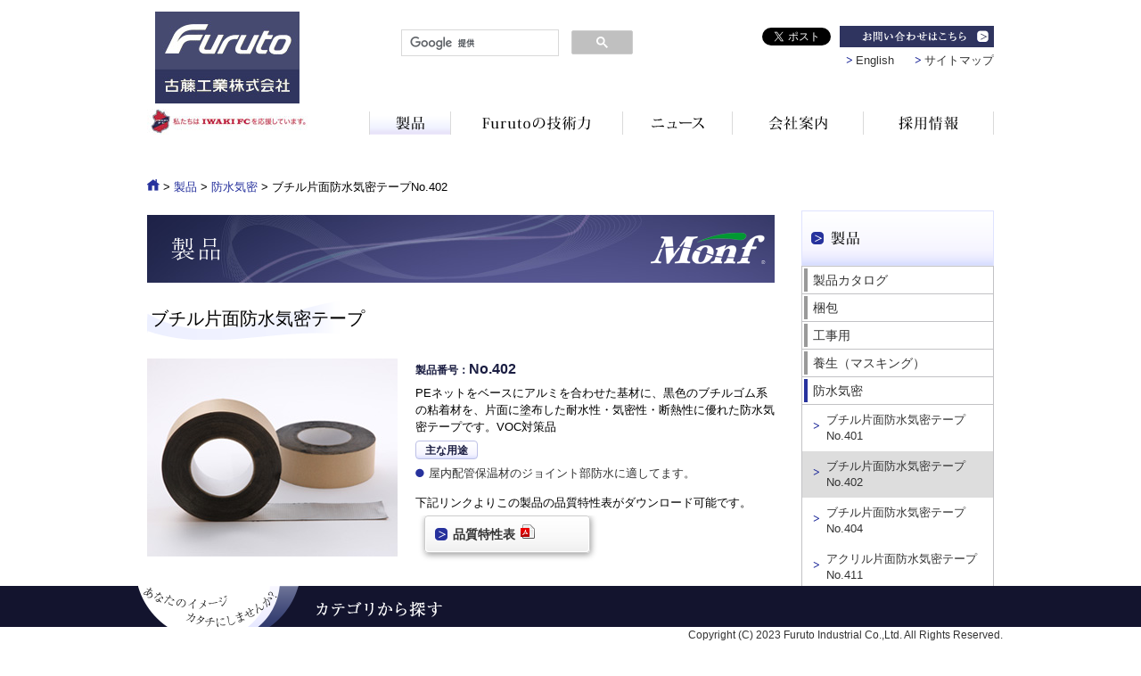

--- FILE ---
content_type: text/html
request_url: https://furuto.co.jp/products/waterproofing_airtightness/402.html
body_size: 11827
content:
<!DOCTYPE html PUBLIC "-//W3C//DTD XHTML 1.0 Transitional//EN" "http://www.w3.org/TR/xhtml1/DTD/xhtml1-transitional.dtd">
<html xmlns="http://www.w3.org/1999/xhtml" lang="ja">
<head>
<meta http-equiv="Content-Type" content="text/html; charset=utf-8" />
<title>ブチル片面防水気密テープNo.402｜防水気密｜古藤工業株式会社</title>
<meta name="keywords" content="アクリル,住宅資材,防水テープ,気密,気密テープ,防水工事,屋根防水,透湿シート,ハゼ用テープ,折半屋根,笠木,サイディング,ルーフィング,ブチル,ブチルゴム,2×4工法,サッシ,防音,防振,断熱,保温,開口部,地下防水,人工芝" />
<meta name="description" content="古藤工業株式会社の製品紹介の防水気密テープ「ブチル片面防水気密テープNo.402」のページです。" />

<meta http-equiv="content-style-type" content="text/css" />
<meta http-equiv="content-script-type" content="text/javascript" />
<link href="/common/css/base.css" media="all" rel="stylesheet" type="text/css" />
<link href="/common/css/print.css" media="print" rel="stylesheet" type="text/css" />
<script type="text/javascript" src="/common/js/mjl.js"></script>
<script type="text/javascript" src="/common/js/jquery.js"></script>
<script type="text/javascript" src="/common/js/run.js"></script>
</head>

<body>

﻿<!-- Google tag (gtag.js) -->
<script async src="https://www.googletagmanager.com/gtag/js?id=G-SV34JER3C9"></script>
<script>
  window.dataLayer = window.dataLayer || [];
  function gtag(){dataLayer.push(arguments);}
  gtag('js', new Date());

  gtag('config', 'G-SV34JER3C9');
</script>
<div id="header">
	<meta name="viewport" content="width=device-width, initial-scale=1">
	<meta http-equiv="Pragma" content="no-cache">
<meta http-equiv="Cache-Control" content="no-cache">
	<link href="/common/css/base.css?202310201805" media="all" rel="stylesheet" type="text/css" />
  <div id="logo" style="text-align: center;margin-bottom: 0px;"> <a href="/"><img src="/common/images/logo01.jpg" alt="古藤工業株式会社" /></a> <br>
    <a href="https://iwakifc.com/" target="_blank"><img src="/common/images/iwakifc.jpg?202308" alt="IWAKI FC" style="margin-top: 6px" /></a>	
	</div>
  <!--/#logo--> 
  
  <!-- Googleカスタム検索 -->
  <gcse:searchbox-only></gcse:searchbox-only>
  <div id="inquiryBox"> <a href="/contact/"><span>お問い合わせはこちら</span></a> </div>
  <!--/#inquiryBox-->  
  <div id="socialBtn">
    <iframe src="//www.facebook.com/plugins/like.php?href=http%3A%2F%2Fwww.furuto.co.jp%2F&amp;send=false&amp;layout=button_count&amp;width=100&amp;show_faces=false&amp;action=like&amp;colorscheme=light&amp;font=arial&amp;height=21" scrolling="no" frameborder="0" style="border:none; overflow:hidden; width:100px; height:20px;" allowTransparency="true"></iframe>
    <a href="https://twitter.com/share" class="twitter-share-button" data-via="" data-lang="ja"></a> 
    <script>!function(d,s,id){var js,fjs=d.getElementsByTagName(s)[0];if(!d.getElementById(id)){js=d.createElement(s);js.id=id;js.src="//platform.twitter.com/widgets.js";fjs.parentNode.insertBefore(js,fjs);}}(document,"script","twitter-wjs");</script> 
    <script>	
	$(function() {
    $('.hamburger').click(function() {
        $(this).toggleClass('active');
 
        if ($(this).hasClass('active')) {
            $('.globalMenuSp').addClass('active');
        } else {
            $('.globalMenuSp').removeClass('active');
        } 
      
    });
});
//メニュー内を閉じておく
		$(function() {
    $('.globalMenuSp a[href]').click(function() {
        $('.globalMenuSp').removeClass('active');
       $('.hamburger').removeClass('active');

    });
  });	
	
	</script> 
  </div>
  <ul id="siteLink">
    <li><a href="/en/">English</a></li>
    <li><a href="/sitemap.html">サイトマップ</a></li>
  </ul>
  <!--/#siteLink-->
  <ul id="gNav">
    <li><a id="products" href="/products/"><img src="/common/images/sprites_text/text_nav01.png" alt="製品" /></a></li>
    <li><a id="technical" href="/technical/"><img src="/common/images/sprites_text/text_nav02.png" alt="Furutoの技術力" /></a></li>
    <li><a id="news" href="/news/"><img src="/common/images/sprites_text/text_nav03.png" alt="ニュース" /></a></li>
    <li><a id="company" href="/company/"><img src="/common/images/sprites_text/text_nav04.png" alt="会社案内" /></a></li>
    <li><a id="recruit" href="/recruit/"><img src="/common/images/sprites_text/text_nav05.png" alt="採用情報" /></a></li>
  </ul>
  <!--/#gNav-->
  <div class="hamburger"> <span></span> <span></span> <span></span> </div>
  <nav class="globalMenuSp">
    <ul>
      <li><a id="m_top" href="/">HOME</a></li>
      <li><a id="m_products" href="/products/">製品</a></li>
      <li><a id="m_technical" href="/technical/">Furutoの技術力</a></li>
      <li><a id="m_news" href="/news/">ニュース</a></li>
      <li><a id="m_company" href="/company/">会社案内</a></li>
      <li><a id="m_company1" href="/company/message.html">　　― 社長挨拶</a></li>
      <li><a id="m_company2" href="/company/policy.html">　　― 基本理念</a></li>
      <li><a id="m_company3" href="/company/profile.html">　　― 会社概要</a></li>
      <li><a id="m_company4" href="/company/history.html">　　― 沿革</a></li>
      <li><a id="m_company5" href="/company/supplies.html">　　― サプライヤー情報</a></li>
      <li><a id="m_company6" href="/company/access.html">　　― 事業所案内</a></li>
      <li><a id="m_recruit" href="/recruit/">採用情報</a></li>
      <li><a id="m_contact" href="/contact/">お問い合わせ</a></li>
      <li><a id="m_sitemap" href="/sitemap.html">サイトマップ</a></li>
    </ul>
  </nav>
</div>

<!--/#header--> 


<div id="content">

<p id="path"><a href="/"><img src="/common/images/sprites/icon_home01.png" alt="トップ" /></a> &gt; <a href="/products/">製品</a> &gt; <a href="/products/waterproofing_airtightness/">防水気密</a> &gt; <em>ブチル片面防水気密テープNo.402</em></p>

<div id="main">
<h1 class="monf"><img src="/common/images/text_h1_01.png" alt="製品" /><img class="monf" src="/common/images/text_h1_monf.png" alt="Monf" /></h1>
<h2>ブチル片面防水気密テープ</h2>

<div class="lay-img fixed">
<p class="img-l"><img src="/products/waterproofing_airtightness/images/img_waterproofing_airtightness_402.jpg" alt="" /></p>
<p class="productNo">製品番号：<em>No.402</em></p>
<p>PEネットをベースにアルミを合わせた基材に、黒色のブチルゴム系の粘着材を、片面に塗布した耐水性・気密性・断熱性に優れた防水気密テープです。VOC対策品</p>
<p class="btn01"><span>主な用途</span></p>
<ul class="list01">
<li>屋内配管保温材のジョイント部防水に適してます。</li>
</ul><!-- /list01-->
<p>下記リンクよりこの製品の<!--SDSと-->品質特性表がダウンロード可能です。 </p>
<ul class="linkBtn04">
<!--<li><a href="../../download/sds/SDS_No.402.pdf" target="_blank">SDS</a></li>-->
<li style="margin-bottom: 10px;"><a href="../../download/characteristic/QCH_No.402.pdf?20241108" target="_blank">品質特性表</a></li>
</ul>
</div><!--./lay-img fixed-->

<h3>一般特性</h3>
<table cellpadding="0" cellspacing="0" border="1" class="table06">
<colgroup>
<col width="135px" />
<col width="132px" />
<col width="150px" />
<col width="132px" />
<!--<col width="150px" />
<col width="76px" />-->
</colgroup>
<thead>
<tr>
<th>項目（単位）</th>
<th>粘着力<br />
（N/10mm）</th>
<th>保持力<br />
（mm/30min）</th>
<th>ボールタック</th>
<!--<th>引張強度(N/10mm)</th>
<th>伸び(%)</th>-->
</tr>
</thead>
<tbody>
<tr>
<th>測定値</th>
<td>8.2</td>
<td>0.4</td>
<td>32&lt;</td>
<!--<td>55.8</td>
<td>&mdash;</td>-->
</tr>
</tbody>
</table>
<div id="tsuika">
<p>JIS Z 0237：2000参考</p>
</div>
<ul class="list04">
<li>数値は測定値であり、保証値ではございません。</li>
</ul>

<h3>標準サイズ・入数・色</h3>
<table cellpadding="0" cellspacing="0" border="1" class="table06">
<colgroup>
<col width="135px" />
<col width="auto" />
</colgroup>
<tr>
<th>厚さ （mm）</th>
<td>0.50</td>
</tr>
<tr>
<th>幅 （mm）</th>
<td>50</td>
</tr>
<tr>
<th>長さ （m）</th>
<td>20</td>
</tr>
<tr>
<th>個装数</th>
<td>1</td>
</tr>
<tr>
<th>1箱入数</th>
<td>16</td>
</tr>
<tr>
<th>色</th>
<td>シルバー</td>
</tr>
</table>

<ul class="list04">
<li>記載の内容は、改良などの理由で予告なく変更することがあります。</li>
<li>商品写真の色は、現品の色と多少異なることがあります。</li>
<li>その他サイズについては別途ご相談ください。</li>
</ul>

<p class="catch">Furutoでは、お客様の個々のニーズに合わせて<br />製品の設計・開発・製造にも対応します。</p>

<div class="box02">
<p class="inquiry"><a href="/contact/">お問い合わせ</a></p>
<p class="phone"><img src="/common/images/phone04.png" alt="0246-36-7153" /></p>
<p class="mail"><a href="/inquiry_form/">メールでのお問い合わせ</a></p>

</div><!--./box02-->

</div><!--/#main-->

﻿<!--製品カテゴリー-->
<!--
！要注意！
更新者各位
サイドナビなど含め、このサイトはパスにindex.htmlの表記はしないことを前提にJSを設計しています。
修正、更新の際はご注意下さい。
-->
<div id="side">
  <p class="sideNavHead products"><a href="/products/"><span id="productSide"><img src="/common/images/sprites_text/text_nav01.png" alt="製品" /></span></a></p>
  <ul class="sideNav products">
    <li><a href="/products/catalog.html">製品カタログ</a></li>
    <li><a href="/products/packing/">梱包</a>
      <ul>
        <li><a href="/products/packing/8000.html">梱包用布テープNo.8000</a></li>
        <li><a href="/products/packing/801A.html">梱包用布テープNo.801A</a></li>
        <li><a href="/products/packing/841.html">梱包用布テープNo.841</a></li>
        <li><a href="/products/packing/8001.html">梱包用布テープ<br>
          (プレミアムモンフ)No.8001</a></li>
        <li><a href="/products/packing/8003.html">音の静かな布テーププレミアムモンフNo.8003</a></li>
        <li><a href="/products/packing/890.html">梱包用布テープNo.890</a></li>
        <li><a href="/products/packing/8015.html">梱包用布テープNo.8015</a></li>
        <li><a href="/products/packing/no_packing.html">布粘着テープ無包装品<br>
          No.8015</a></li>
        <li><a href="/products/packing/801.html">梱包用カラー布テープNo.801 カラー</a></li>
        <li><a href="/products/packing/890color.html">梱包用カラー布テープNo.890 カラー</a></li>
        <li><a href="/products/packing/8015color.html">カラー梱包用カラー布テープNo.8015</a></li>
        <li><a href="/products/packing/850.html">梱包用再生PET布テープNo.850</a></li>
        <li><a href="/products/packing/8211.html">ポリエチレン粘着テープNo.8211</a></li>
        <li><a href="/products/packing/7012.html">クラフトテープNo.7012</a></li>
        <li><a href="/products/packing/601.html">OPPテープNo.601</a></li>
        <li><a href="/products/packing/6020.html">OPPテープNo.6020</a></li>
        <li><a href="/products/packing/6022.html">手で切れるOPPテープNo.6022</a></li>
        <li><a href="/products/packing/6024.html">はがしやすい！OPPテープNo.6024</a></li>
        <li><a href="/products/packing/6025.html">手で切れる！透明テープNo.6025</a></li>
        <!--
	<li><a href="/products/packing/tapecutter.html">テープカッター</a></li>
	<li><a href="/products/packing/tapecutter_Z7.html">はがしやすカッターZ7</a></li>
-->
      </ul>
    </li>
    <li><a href="/products/safedisplay/">工事用</a>
      <ul>
        <li><a href="/products/safedisplay/860.html">安全標示用布テープNo.860</a></li>
        <li><a href="/products/safedisplay/8002.html">ゴム系養生用テープNo.8002</a></li>
        <li><a href="/products/safedisplay/slip_guard_Z8.html">すべり止めテープ<br>
          (スリップガード)Z8</a></li>
        <li><a href="/products/safedisplay/Z12.html">安全標示用反射テープZ12</a></li>
      </ul>
    </li>
    <li><a href="/products/masking/">養生（マスキング）</a>
      <ul>
        <li><a href="/products/masking/802.html">ゴム系養生用テープNo.802</a></li>
        <li><a href="/products/masking/8021.html">ゴム系養生用テープNo.8021</a></li>
        <li><a href="/products/masking/812YG.html">アクリル系養生用テープNo.812YG</a></li>
        <li><a href="/products/masking/815WH.html">アクリル系養生用テープNo.815WH</a></li>
        <li><a href="/products/masking/821.html">アクリル系養生用テープ<br>
          (らくらく養生II)No.821</a></li>
        <li><a href="/products/masking/822.html">アクリル系養生用テープ<br>
          (NEW快適養生)No.822</a></li>
        <li><a href="/products/masking/masker.html">布マスカーZ5</a></li>
        <!--<li><a href="/products/masking/PE_masker.html">ポリエチレンクロスマスカーZ10</a></li>-->
        <li><a href="/products/masking/302.html">和紙マスキングテープNo.302</a></li>
        <li><a href="/products/masking/yuka_sheet.html">床養生シート貼床Z1、Z2</a></li>
        <li><a href="/products/masking/815BKN.html">アクリル系養生用テープNo.815BKN</a></li>
        <!--<li><a href="/products/masking/Z3.html">枠養生テープ Z3 </a></li>--> 
        <!--<li><a href="/products/masking/Z4.html">コンパクトコロナシート Z4</a></li>-->
        <li><a href="/products/masking/Z11.html">養生フィルム　Z11</a></li>
      </ul>
    </li>
    <li><a href="/products/waterproofing_airtightness/">防水気密</a>
      <ul>
        <li><a href="/products/waterproofing_airtightness/401.html">ブチル片面防水気密テープ<br>
          No.401</a></li>
        <li><a href="/products/waterproofing_airtightness/402.html">ブチル片面防水気密テープ<br>
          No.402</a></li>
        <li><a href="/products/waterproofing_airtightness/404.html">ブチル片面防水気密テープ<br>
          No.404</a></li>
        <li><a href="/products/waterproofing_airtightness/411.html">アクリル片面防水気密テープ<br>
          No.411</a></li>
        <li><a href="/products/waterproofing_airtightness/412.html">ブチル片面防水気密テープ<br>
          No.412</a></li>
<!--        <li><a href="/products/waterproofing_airtightness/4001.html">ブチル片面防水気密テープ<br>
          S4001</a></li>-->
        <li><a href="/products/waterproofing_airtightness/4011.html">ブチル片面防水気密テープ<br>
          S4011</a></li>
        <li><a href="/products/waterproofing_airtightness/503.html">ブチル両面防水気密テープ<br>
          W-503</a></li>
        <li><a href="/products/waterproofing_airtightness/513.html">ブチル両面防水気密テープ<br>
          W-513</a></li>
        <li><a href="/products/waterproofing_airtightness/5036.html">ブチル両面防水気密テープ<br>
          D5036</a></li>
        <!--<li><a href="/products/waterproofing_airtightness/543.html">ブチル両面防水気密テープ<br>
          W-543</a></li>-->
        <li><a href="/products/waterproofing_airtightness/553.html">ブチル両面防水気密テープ<br>
          W-553</a></li>
      </ul>
    </li>
    <li><a href="/products/double_sided_tape/">両面粘着</a>
      <ul>
        <li><a href="/products/double_sided_tape/501.html">布両面テープW-501</a></li>
        <!--<li><a href="/products/double_sided_tape/502.html">布両面テープW-502厚手タイプ</a></li>-->
        <li><a href="/products/double_sided_tape/505.html">強弱両面テープW-505</a></li>
        <li><a href="/products/double_sided_tape/514.html">紙両面テープW-514</a></li>
        <li><a href="/products/double_sided_tape/D560.html">パネル用両面テープD5601</a></li>
        <!--<li><a href="/products/double_sided_tape/5141.html">一般両面テープD5141</a></li>	-->
      </ul>
    </li>
    <li><a href="/products/sealing/">シーリング</a>
      <ul>
        <li><a href="/products/sealing/furuto_sealing.html">ブチルシーリングテープ<br>
          STダクト</a></li>
        <li><a href="/products/sealing/sealing.html">ブチルシーリングPC</a></li>
      </ul>
    </li>
    <li><a href="/products/corrosive_protection/">防食</a>
      <ul>
        <li><a href="/products/corrosive_protection/450.html">ブチル防食テープK-450</a></li>
        <li><a href="/products/corrosive_protection/filling.html">ブチル防食シートST</a></li>
        <li><a href="/products/corrosive_protection/filling_SM.html">ブチル充填剤SM</a></li>
        <li><a href="/products/corrosive_protection/primer.html">ブチルプライマーNo.10</a></li>
      </ul>
    </li>
    <li><a href="/products/electric_insulation/">電気絶縁</a>
      <ul>
        <li><a href="/products/electric_insulation/520.html">粘着性ポリエチレンテープ<br>
          H-520</a></li>
      </ul>
    </li>
    <li><a href="/products/specialtape/">補修用テープ・アルミテープ</a>
      <ul>
        <li><a href="/products/specialtape/818.html">ビニールハウス補修用テープNo.818ハイパー</a></li>
        <li><a href="/products/specialtape/aluminum.html">アルミテープ AL2</a></li>
        <li><a href="/products/specialtape/aluminum_nopeeling.html">はくり紙のないアルミテープAL1</a></li>
        <li><a href="/products/specialtape/duct.html">多用途補修テープS9001</a></li>
      </ul>
    </li>
    <li><a href="/products/printtape/">印刷テープ</a>
      <ul>
        <li><a href="/products/printtape/order_original.html">オリジナルデザイン養生テープ</a></li>
        <li><a href="/products/printtape/order.html">オリジナルデザイン布テープ</a></li>
      </ul>
    </li>
    <li><a href="/products/hobby/">文具/ホビー</a>
      <ul>
        <li><a href="/products/hobby/gbk_repeel.html">リピールテープ</a></li>
        <li><a href="/products/hobby/gbk_subkit.html">ガムテ</a></li>
        <!--    <li><a href="/products/hobby/gbk.html">gbkガムテープバッグキット</a></li>		
    <li><a href="/products/hobby/9002.html">メンディングテープS9002</a></li>
	<li><a href="/products/hobby/gbk_repeel_mini.html">リピールテープミニ</a></li>-->
        <li><a href="/products/hobby/gbk_repeel_design.html">デザインリピールテープ</a></li>
      </ul>
    </li>
    <li><a href="/products/ventilation_tape/">通気テープ</a>
      <ul>
        <li><a href="/products/ventilation_tape/c1001.html">屋上防水工事の下地脱気用テープ<br>
          C1001</a></li>
      </ul>
    </li>
    <li><a href="/products/temporary_fixation_tape/">仮固定テープ</a>
      <ul>
        <li><a href="/products/temporary_fixation_tape/z14.html">仮固定テープ Z14</a></li>
      </ul>
    </li>
    <li><a href="/products/compound_sol/" class="row2">樹脂・コンパウンド・プラスチゾル</a>
      <ul>
        <li><a href="/products/compound_sol/compound.html">コンパウンド</a></li>
        <li><a href="/products/compound_sol/sol.html">プラスチゾル</a></li>
        <li><a href="/products/compound_sol/paint.html">特殊塗料</a></li>
        <li><a href="/products/compound_sol/monfpaste.html">モンフペースト</a></li>
      </ul>
    </li>
    <li><a href="/products/term.html">粘着テープ特性評価方法</a></li>
  </ul>
  <!--/.sideNav--> 
  
  <!--技術力カテゴリー-->
  <p class="sideNavHead technical"><a href="/technical/"><span id="technicalSide"><img src="/common/images/sprites_text/text_nav02.png" alt="Furutoの技術力" /></span></a></p>
  <ul class="sideNav technical">
    <li><a href="/technical/knead.html">練る</a></li>
    <li><a href="/technical/mix.html">混ぜる</a></li>
    <li><a href="/technical/paste.html">貼り合わせる</a></li>
    <li><a href="/technical/case/">開発事例</a>
      <ul>
        <li><a href="/technical/case/case1.html">case01 通気テープ</a></li>
        <li><a href="/technical/case/case2.html">case02 ストライプ塗工テープ</a></li>
        <li><a href="/technical/case/case3.html">case03 アセテートテープ</a></li>
        <li><a href="/technical/case/case4.html">case04 ブチル系ドライエッジ加工製品</a></li>
        <li><a href="/technical/case/case5.html">case05 ブチルテープ長尺加工</a></li>
        <li><a href="/technical/case/case6.html">case06 打抜き加工</a></li>
        <li><a href="/technical/case/case7.html">case07 耐塩ビ防水テープ</a></li>
        <li><a href="/technical/case/case8.html">case08 背割れブチルテープ</a></li>
        <li><a href="/technical/case/case9.html">case09 養生テープドライエッジ加工品</a></li>
        <li><a href="/technical/case/case10.html">case10 工事用布テープ</a></li>
        <li><a href="/technical/case/case11.html">case11 耐熱マスキング材</a></li>
        <li><a href="/technical/case/case12.html">case12 布粘着テープ側面ベタツキ防止処理</a></li>
        <li><a href="/technical/case/case13.html">case13 2層基材レステープ</a></li>
        <li><a href="/technical/case/case14.html">case14 環境対応ゾル</a></li>
      </ul>
    </li>
  </ul>
  <!--/.sideNav--> 
  
  <!--コラムカテゴリー-->
  <p class="sideNavHead column"><a href="/column/"><span id="columnSide"><img src="/common/images/sprites_text/text_nav06.png" alt="コラム" /></span></a></p>
  <ul class="sideNav column">
    <!--<li><a href="/column/colum01.html">Monfブランドの由来</a></li>-->
    <li><a href="/column/colum02.html">自己融着性ってなに？</a></li>
    <li><a href="/column/colum03.html">天然ゴムができるまで</a></li>
    <li><a href="/column/colum04.html">ガムテバッグって？</a></li>
    <!--<li><a href="/column/colum05.html">消しゴム（仮）</a></li>-->
    <li><a href="/column/colum04-1.html">ガムテバッグのその後…</a></li>
    <li><a href="/column/colum05-1.html">光り輝く布テープ！？</a></li>
    <li><a href="/column/colum06.html">こんな活動もしています</a></li>
    <li><a href="/recruit/improvement">グループ改善発表会</a></li>
    <li><a href="/recruit/forum">社員フォーラム</a></li>
    <li><a href="/column/colum07.html">今年も小名浜駅伝へ参加しました！～タスキをつなげ～</a></li>
    <li><a href="/column/colum08.html">工場ガムテアート『第一弾』</a></li>
    <li><a href="/column/colum09.html">工場ガムテアート『第二弾』</a></li>
    <li><a href="/column/colum10.html">かながわ健康優良企業の認定証を受け取りました。</a></li>
    <!--<li><a href="/column/colum11.html">「健康経営優良法人2023」に認定されました。</a></li>-->
    <li><a href="/column/colum12.html">恒温恒湿室</a></li>
    <li><a href="/column/colum13.html">「バイオマスマーク」に認定されました。</a></li>
    <li><a href="/column/colum14.html">エシカルはんこ開発秘話</a></li>
  </ul>
  <!--/.sideNav--> 
  
  <!--ニュースカテゴリー--><!--/news/配下に記事を載せた場合、2011年のものを参考に、リンクを入れて下さい。-->
  <p class="sideNavHead news"><a href="/news/"><span id="newsSide"><img src="/common/images/sprites_text/text_nav03.png" alt="ニュース" /></span></a></p>
  <ul class="sideNav news">
    <li><a href="/news/2024/">2024年</a>
      <ul>
        <li><a href="/news/2024/pdf/20241210.pdf" target="_blank">2024年12月6日発生の労災事故に関して</a> </li>
        <li><a href="/products/packing/6024.html">Monf はがしやすい！OPPテープNo.6024の発売を開始しました。</a></li>
        <li><a href="/news/2024/pdf/20240201.pdf" target="_blank">役員変更のお知らせ</a> </li>
        <li><a href="/news/2024/pdf/newsNo8000-8001.pdf" target="_blank">Premium Monf梱包用No.8000およびNo.8001粘着剤材料一部廃番変更に
          伴う色変更のご案内</a></li>
      </ul>
    </li>
    <li><a href="/news/2023/">2023年</a>
      <ul>
        <li><a href="/news/2023/pdf/newsNo860safedisplay.pdf" target="_blank">Monf安全標示用布テープNo.860梱包テープ変更のご案内</a></li>
        <li><a href="/news/2023/pdf/news109_No601Pakkage.pdf" target="_blank">Monf梱包用OPPテープNo.601パッケージデザイン変更のご案内</a></li>
        <li><a href="/news/2023/pdf/newsNo890Green202310.pdf" target="_blank">Monf布テープNo.890緑 顔料変更のご案内</a></li>
        <li><a href="/column/colum14.html">～古藤宝島の活動～エシカルはんこ開発秘話をコラムに掲載しました。</a></li>
        <li><a href="/column/colum13.html">2023年5月16日　一般社団法人日本有機資源協会より当社の梱包用布テープがバイオマスマーク識別標示に適合するとの認定をいただきました。</a></li>
        <li><a href="/column/colum11.html"> 2023年3月「経済産業省と日本健康会議が主催する『健康経営優良法人認定制度』 において、2023年3月8日付けで発表された「健康経営優良法人2023」 中小規模法 人部門に認定されました。」</a></li>
        <li><a href="/products/packing/8003.html">Monf商品紹介Vol.3 音が静かな布テープNo.8003の動画を掲載しました。</a></li>
      </ul>
    </li>
    <li><a href="/news/2022/">2022年</a>
      <ul>
        <li><a href="/products/safedisplay/slip_guard_Z8.html">Monf商品紹介Vol.2 スリップガードZ8の動画を掲載しました。</a></li>
        <li><a href="/news/pdf/No505_220715.pdf" target="_blank">Monf強弱布両面テープ　W-505　パッケージ変更のお知らせ。</a></li>
      </ul>
    </li>
    <li><a href="/news/2021/">2021年</a>
      <ul>
        <li><a href="/news/pdf/No401_211026.pdf" target="_blank">Monfブチル片面防水気密テープNo.401 50mm×20mパッケージ変更のお知らせ。</a></li>
        <li><a href="/news/pdf/No404_211004.pdf" target="_blank">Monfブチル片面防水気密テープNo.404 100mm×20mパッケージ変更のお知らせ。</a></li>
        <li><a href="/company/index.html">当社をよりよく知っていただくために動画を作成いたしました。ぜひご覧ください</a></li>
        <li><a href="/products/safedisplay/Z12.html">Monf安全標示用反射テープZ12の発売を開始しました。</a></li>
        <li><a href="/products/hobby/gbk_repeel_design.html">デザインリピールテープ発売を開始しました。</a></li>
        <li><a href="/news/pdf/S4011_20210702.pdf" target="_blank">Monfブチル片面防水気密テープS4011パッケージ変更のお知らせ。</a></li>
        <li><a href="/news/pdf/W-502_20210702.pdf" target="_blank">Monf布両面テープW-502パッケージ変更のお知らせ。</a></li>
        <li><a href="/news/pdf/al2_info202105.pdf" target="_blank">MonfアルミテープAL2パッケージ変更のお知らせ。</a></li>
        <li><a href="/news/pdf/No850_info202105.pdf" target="_blank">Monf再生ペット布粘着テープNo.850パッケージ変更のお知らせ。</a></li>
        <li><a href="/news/pdf/No8002_202104.pdf" target="_blank">Monf工事用布テープNo.8002黒100mm×25mパッケージ変更のお知らせ。</a></li>
        <li><a href="/news/pdf/No860_202104.pdf" target="_blank">Monf安全標示用布テープNo.860 50mm×25mパッケージ変更のお知らせ。</a></li>
        <li><a href="/column/colum11.html">「健康経営優良法人2021」に認定されました。</a></li>
        <li><a href="/products/specialtape/aluminum_nopeeling.html">はくり紙のないアルミテープAL1の発売開始しました。</a></li>
        <li><a href="/products/safedisplay/slip_guard_Z8.html">スリップガードZ8の発売開始しました。</a></li>
        <li><a href="/products/printtape/order_original.html">オリジナルデザイン養生テープのご注文開始しました。</a></li>
        <li><a href="https://youtu.be/_XZvYqR-aEc" target="_blank">Monf商品紹介Vol.1 はがしやすカッターの動画を掲載しました。</a></li>
        <li><a href="https://www.youtube.com/channel/UCBQVudjSQynZuqSo_f4TXBg" target="_blank">古藤工業株式会社YouTubeチャンネルを開設いたしました。</a></li>
        <li><a href="/news/pdf/D5331_info.pdf" target="_blank">アクリル防水気密両面テープD5331のパッケージ変更のお知らせ。</a></li>
        <li><a href="/news/pdf/W-513_info.pdf" target="_blank">ブチルゴム防水気密両面テープW-513のパッケージ変更のお知らせ。</a></li>
      </ul>
    </li>
    <li><a href="/news/2020/">2020年</a>
      <ul>
        <li><a>「健康経営優良法人2020」に認定されました。</a></li>
        <li><a href="/technical/case/case12.html">Furutoの技術力　開発事例Case12 無包装テープ（布粘着テープ 側面ベタツキ防止処理）を追記しました。</a></li>
        <li><a href="/products/questions1.html">お客様から寄せられるよくあるご質問をまとめたページを開設しました。</a></li>
      </ul>
    </li>
    <li><a href="/news/2019/">2019年</a>
      <ul>
        <li><a href="/column/colum10.html">健康優良企業に認定されました</a></li>
        <li><a href="/products/hobby/gbk_premium.html">ガムテプレミアム発売開始</a></li>
        <li><a href="/products/hobby/gbk_piripeta.html">強弱両面テープ　ピリペタ発売開始</a></li>
        <li><a href="/products/packing/6022.html">No.6022 手で簡単に切れるOPPテープ発売開始</a></li>
      </ul>
    </li>
    <li><a href="/news/2018/">2018年</a>
      <ul>
        <li><a href="http://www.g-mark.org/award/describe/47038?token=R3zSAqbIJ0" target="_blank">「スパッと切れる布テープ　Monf No.8001が、グッドデザイン賞を受賞しました。</a></li>
        <li><a href="/products/hobby/gbk_subkit.html">ガムテに蛍光ブルー・蛍光紫の新色が加わりました。</a></li>
        <li><a href="/column/colum08.html">Monf Art Girls (MAG)が、ガムテアート「カラフルなライオン」を完成させました。</a></li>
        <li><a href="/column/colum08.html">Monf Art Girls(MAG)が、ガムテアート「カラフルな木」を完成させました。</a></li>
      </ul>
    </li>
    <li><a href="/news/2017/">2017年</a>
      <ul>
        <li><a href="/products/packing/8001.html">梱包用布テープNo.8001カラー(6色)発売開始</a></li>
        <li><a href="/products/hobby/gbk_repeel.html">養生用コンパクトテープ　リピールテープ11色の発売開始</a></li>
        <li><a href="/products/masking/822.html">養生用テープNo.822にゴールドの新色が加わりました。</a></li>
        <li><a href="/products/hobby/gbk_subkit.html">パステルグリーン・パステルパープルの新色2色がガムテシリーズに加わりました。</a></li>
        <li><a href="/products/masking/8002.html">工事用布テープNo.8002発売開始</a></li>
        <li><a href="http://monf.cocolog-nifty.com/blog/" target="_blank">第60回小名浜駅伝へ参加しました！～タスキをつなげ第4弾 詳しくはブログにて。</a></li>
        <li><a href="/products/hobby/gbk_subkit.html">文具/ホビーのガムテに「ぐでたま」「HELLO KITTY 3色タイプ」追加されました。</a></li>
        <li><a href="http://monf.cocolog-nifty.com/blog/" target="_blank">オフィシャルブログ始めました。</a></li>
      </ul>
    </li>
    <li><a href="/news/2016/">2016年</a>
      <ul>
        <li><a href="/news/2016/20160401.html">西日本ロジスティックセンターを開設しました</a></li>
        <li><a href="/news/2016/20160113.html">Nice 住まいの耐震博覧会（東京ビッグサイト）にてワークショップ開催(2016/1/30～31)</a></li>
        <li><a href="/news/2016/20151224.html">坂本紙店様（福島県いわき市）にてワークショップ開催(2016/1/23～24)</a></li>
      </ul>
    </li>
    <li><a href="/news/2015/">2015年</a></li>
    <li><a href="/news/2014/">2014年</a></li>
    <li><a href="/news/2013/">2013年</a></li>
    <li><a href="/news/2012/">2012年</a></li>
    <li><a href="/news/2011/">2011年</a>
      <ul>
        <li><a href="/news/2011/20111101.html">「第14回　産業交流展2011」参加レポート</a></li>
        <li><a href="/news/2011/20111031.html">義援金寄付報告</a></li>
        <li><a href="/news/2011/20111028.html">「福島民友　2011.10.28付」に復興養生テープが紹介されました</a></li>
        <li><a href="/news/2011/20110830.html">「神奈川新聞2011.8.30付」に復興養生テープが紹介されました</a></li>
        <li><a href="/news/2011/20110731.html">「福島民報2011.7.31付」に復興養生テープが紹介されました</a></li>
        <li><a href="/news/2011/20110730.html">「福島民友　2011.7.30付」に復興養生テープが紹介されました</a></li>
        <li><a href="/news/2011/20110602.html">製品およびいわき好間工場の放射線量について</a></li>
        <li><a href="/news/2011/20110402.html">東日本巨大地震災害における弊社好間工場稼働について</a></li>
      </ul>
    </li>
  </ul>
  <!--/.sideNav--> 
  
  <!--会社案内カテゴリー-->
  <p class="sideNavHead company"><a href="/company/"><span id="companySide"><img src="/common/images/sprites_text/text_nav04.png" alt="会社案内" /></span></a></p>
  <ul class="sideNav company">
    <li><a href="/company/policy.html">基本理念</a></li>
    <li><a href="/company/message.html">社長ごあいさつ</a></li>
    <li><a href="/company/profile.html">会社概要</a></li>
    <li><a href="/company/history.html">沿革</a></li>
    <li><a href="/company/supplies.html">サプライヤー情報</a></li>
    <li><a href="/company/access.html">事業所案内</a></li>
  </ul>
  <!--/.sideNav--> 
  
  <!--採用情報カテゴリー-->
  <p class="sideNavHead recruit"><a href="/recruit/"><span id="recruitSide"><img src="/common/images/sprites_text/text_nav05.png" alt="採用情報" /></span></a></p>
  <ul class="sideNav recruit">
    <!-- <li><a href="/recruit/outline.html">募集要項</a></li>/-->
    <li><a href="/recruit/fresh.html">新卒採用情報</a></li>
    <li><a href="/recruit/outline.html">中途採用情報</a></li>
    <li><a href="/recruit/internship/">インターンシップ</a></li>
  </ul>
  <!--/.sideNav--> 
  
  <!--en sideNav--> 
  <!--/en/product/カテゴリー-->
  <p class="sideNavHead enproducts"><a href="/en/products/"><span id="enproducts"><img src="/common/images/sprites_text/text_en_nav01.png" alt="Products" /></span></a></p>
  <ul class="sideNav enproducts">
    <li><a href="/en/products/packing/">Packing Tape</a></li>
    <li><a href="/en/products/safety/">Safety indication cloth Tape</a></li>
    <li><a href="/en/products/masking/">Masking Tape</a></li>
    <li><a href="/en/products/waterproofing_airtightness/">Water Proof Tape</a></li>
    <li><a href="/en/products/double_sided_tape/">Double Sided Tape</a></li>
    <li><a href="/en/products/sealing/">Sealing</a></li>
    <li><a href="/en/products/corrosive_protection/">Anti-corrosion Tape</a></li>
    <li><a href="/en/products/electric_insulation/">Insulating Tape</a></li>
    <li><a href="/en/products/specialtape/">Repair Tape</a></li>
    <li><a href="/en/products/printtape/">Print Tape</a></li>
    <li><a href="/en/products/stationary/">Stationary</a></li>
    <li><a href="/en/products/compound_plastisol.html" class="row2">PVC Compound / Plastic Paste</a></li>
  </ul>
  <!--/.sideNav-->
  
  <p class="sideNavHead encompany"><a href="/en/company/"><span id="enSide"><img src="/common/images/sprites_text/text_en_nav02.png" alt="Product" /></span></a></p>
  <ul class="sideNav encompany">
    <li><a href="/en/company/profile.html">Company Outline</a></li>
    <li><a href="/en/company/history.html">Development</a></li>
    <li><a href="/en/company/tecnological.html" class="row2">Production System / Tecnological Development</a></li>
    <li><a href="/en/company/qualitypolicy.html">Quality Assurance</a></li>
    <li><a href="/en/company/supplies.html">Distribution Network</a></li>
    <li><a href="/en/company/access.html">Office &amp; Factory</a></li>
  </ul>
  <!--/.sideNav-->
  
  <p class="sideNavHead enactivities"><a href="/en/activities/"><span id="enactivities"><img src="/common/images/sprites_text/text_en_nav03.png" alt="Activities" /></span></a></p>
  <p class="mt40 naviBox"><a href="/products/questions1.html"><span>よくあるご質問</span><img src="/common/images/bnr_img_qa.jpg" alt="" /></a></p>
  <p class="mt10 naviBox"><a href="/column/"><span>コラム</span><img src="/common/images/bnr_img_column.jpg" alt="" /></a></p>
  <p class="mt10 naviBox"><a href="/column/colum01.html" target="_blank"><span class="row2 mt10">Monfブランド<br />
    の由来</span><img src="/common/images/bnr_img_blog.jpg" alt="" /></a></p>
  <p class="mt10 naviBox" style="border: none;margin-top: 4px;">
  <div style="display: flex;flex-wrap:wrap;"><a href="https://twitter.com/FurutoJP/" target="_blank"><img src="/common/images/bnr_ico_x.jpg" style="margin-left: 6px;" alt="" /></a><a href="https://www.instagram.com/2610_iwaki_factory_official/" target="_blank"><img style="margin-left: 12px;" src="/common/images/bnr_ico_instagram.jpg" alt="" /></a><a href="https://www.youtube.com/channel/UCBQVudjSQynZuqSo_f4TXBg" target="_blank"><img style="margin-left: 10px;" src="/common/images/bnr_ico_youtube.jpg" alt="" /></a></div>
  </p>
</div>
<!--/#side--> 



</div><!--/#content-->

﻿<div id="footer">
<div id="footerBlockContainer">
<div id="footerBlockBase">
<p id="imgTxt"><img src="/common/images/footer_text01.png" alt="あなたのイメージ カタチにしませんか？" width="180" height="62" /></p>
<div id="footerList">
<p><img src="/common/images/footer_text02.png" alt="カテゴリから探す" width="141" height="18" /></p>
<ul>
<li><a href="/products/packing/">梱包</a></li>
<li><a href="/products/safedisplay/">安全標示</a></li>
<li><a href="/products/masking/">養生（マスキング）</a></li>
</ul>
<ul>
<li><a href="/products/waterproofing_airtightness/">防水気密</a></li>
<li><a href="/products/double_sided_tape/">両面粘着</a></li>
<li><a href="/products/sealing/">シーリング</a></li>
</ul>
<ul>
<li><a href="/products/corrosive_protection/">防食</a></li>
<li><a href="/products/electric_insulation/">電気絶縁</a></li>
<li><a href="/products/specialtape/">補修用テープ</a></li>
</ul>
<ul>
<li><a href="/products/printtape/">印刷テープ</a></li>
<li><a href="/products/hobby/">文具/ホビー</a></li>
<li><a href="/products/compound_sol/">コンパウンド</a></li>
</ul>
</div><!--/#footerList-->
</div><!--/#footerBlockBase-->
<p id="copyright"><span>Copyright (C) 2023 Furuto Industrial Co.,Ltd. All Rights Reserved.</span></p>
</div><!--/#footerBlockContainer-->
<!--<p id="copyright"><span>Copyright (C) 2016 Furuto Industrial Co.,Ltd. All Rights Reserved.</span></p>-->
<!--<p id="copyright">Copyright (C) 2012 Furuto Industrial Co.,Ltd. All Rights Reserved.</p>-->
</div><!--/#footer-->

<script type="text/javascript">
  var _gaq = _gaq || [];
  _gaq.push(['_setAccount', 'UA-34581634-1']);
  _gaq.push(['_trackPageview']);

  (function() {
    var ga = document.createElement('script'); ga.type = 'text/javascript'; ga.async = true;
    ga.src = ('https:' == document.location.protocol ? 'https://ssl' : 'http://www') + '.google-analytics.com/ga.js';
    var s = document.getElementsByTagName('script')[0]; s.parentNode.insertBefore(ga, s);
  })();
</script>
</body>
</html>

--- FILE ---
content_type: text/css
request_url: https://furuto.co.jp/common/css/base.css
body_size: 14303
content:
@charset "UTF-8";
html, body, div, span, applet, object, iframe, h1, h2, h3, h4, h5, h6, p, blockquote, pre, a, abbr, acronym, address, big, cite, code, del, dfn, em, img, ins, kbd, q, s, samp, small, strike, strong, sub, sup, tt, var, b, u, i, center, dl, dt, dd, ol, ul, li, fieldset, form, label, legend, table, caption, tbody, tfoot, thead, tr, th, td, article, aside, canvas, details, embed, figure, figcaption, footer, header, hgroup, menu, nav, output, ruby, section, summary, time, mark, audio, video {
  margin: 0;
  padding: 0;
  border: 0;
  font: inherit;
  font-size: 100%;
  vertical-align: baseline;
}
html {
  line-height: 1;
}
ol, ul {
  list-style: none;
}
table {
  border-collapse: collapse;
  border-spacing: 0;
}
caption, th, td {
  text-align: left;
  font-weight: normal;
  vertical-align: middle;
}
q, blockquote {
  quotes: none;
}
q:before, q:after, blockquote:before, blockquote:after {
  content: "";
  content: none;
}
a img {
  border: none;
}
article, aside, details, figcaption, figure, footer, header, hgroup, main, menu, nav, section, summary {
  display: block;
}
/*cssスプライト用mixin*/
/**/
/**/
/*調整用margin,padding*/
*.mt0 {
  margin-top: 0px !important;
}
*.mb0 {
  margin-bottom: 0px !important;
}
*.mr0 {
  margin-right: 0px !important;
}
*.ml0 {
  margin-left: 0px !important;
}
*.pt0 {
  padding-top: 0px !important;
}
*.pb0 {
  padding-bottom: 0px !important;
}
*.pr0 {
  padding-right: 0px !important;
}
*.pl0 {
  padding-left: 0px !important;
}
*.mt5 {
  margin-top: 5px !important;
}
*.mb5 {
  margin-bottom: 5px !important;
}
*.mr5 {
  margin-right: 5px !important;
}
*.ml5 {
  margin-left: 5px !important;
}
*.pt5 {
  padding-top: 5px !important;
}
*.pb5 {
  padding-bottom: 5px !important;
}
*.pr5 {
  padding-right: 5px !important;
}
*.pl5 {
  padding-left: 5px !important;
}
*.mt10 {
  margin-top: 10px !important;
}
*.mb10 {
  margin-bottom: 10px !important;
}
*.mr10 {
  margin-right: 10px !important;
}
*.ml10 {
  margin-left: 10px !important;
}
*.pt10 {
  padding-top: 10px !important;
}
*.pb10 {
  padding-bottom: 10px !important;
}
*.pr10 {
  padding-right: 10px !important;
}
*.pl10 {
  padding-left: 10px !important;
}
*.mt15 {
  margin-top: 15px !important;
}
*.mb15 {
  margin-bottom: 15px !important;
}
*.mr15 {
  margin-right: 15px !important;
}
*.ml15 {
  margin-left: 15px !important;
}
*.pt15 {
  padding-top: 15px !important;
}
*.pb15 {
  padding-bottom: 15px !important;
}
*.pr15 {
  padding-right: 15px !important;
}
*.pl15 {
  padding-left: 15px !important;
}
*.mt20 {
  margin-top: 20px !important;
}
*.mb20 {
  margin-bottom: 20px !important;
}
*.mr20 {
  margin-right: 20px !important;
}
*.ml20 {
  margin-left: 20px !important;
}
*.pt20 {
  padding-top: 20px !important;
}
*.pb20 {
  padding-bottom: 20px !important;
}
*.pr20 {
  padding-right: 20px !important;
}
*.pl20 {
  padding-left: 20px !important;
}
*.mt25 {
  margin-top: 25px !important;
}
*.mb25 {
  margin-bottom: 25px !important;
}
*.mr25 {
  margin-right: 25px !important;
}
*.ml25 {
  margin-left: 25px !important;
}
*.pt25 {
  padding-top: 25px !important;
}
*.pb25 {
  padding-bottom: 25px !important;
}
*.pr25 {
  padding-right: 25px !important;
}
*.pl25 {
  padding-left: 25px !important;
}
*.mt30 {
  margin-top: 30px !important;
}
*.mb30 {
  margin-bottom: 30px !important;
}
*.mr30 {
  margin-right: 30px !important;
}
*.ml30 {
  margin-left: 30px !important;
}
*.pt30 {
  padding-top: 30px !important;
}
*.pb30 {
  padding-bottom: 30px !important;
}
*.pr30 {
  padding-right: 30px !important;
}
*.pl30 {
  padding-left: 30px !important;
}
*.mt35 {
  margin-top: 35px !important;
}
*.mb35 {
  margin-bottom: 35px !important;
}
*.mr35 {
  margin-right: 35px !important;
}
*.ml35 {
  margin-left: 35px !important;
}
*.pt35 {
  padding-top: 35px !important;
}
*.pb35 {
  padding-bottom: 35px !important;
}
*.pr35 {
  padding-right: 35px !important;
}
*.pl35 {
  padding-left: 35px !important;
}
*.mt40 {
  margin-top: 40px !important;
}
*.mb40 {
  margin-bottom: 40px !important;
}
*.mr40 {
  margin-right: 40px !important;
}
*.ml40 {
  margin-left: 40px !important;
}
*.pt40 {
  padding-top: 40px !important;
}
*.pb40 {
  padding-bottom: 40px !important;
}
*.pr40 {
  padding-right: 40px !important;
}
*.pl40 {
  padding-left: 40px !important;
}
*.align_left {
  text-align: left !important;
}
*.align_center {
  text-align: center !important;
}
*.align_right {
  text-align: right !important;
}
*.vertical_top {
  vertical-align: top !important;
}
*.vertical_middle {
  vertical-align: middle !important;
}
*.vertical_bottom {
  vertical-align: bottom !important;
}
.mr18 {
  margin-right: 18px !important;
}
/* ClearFix */
/*調整クラス*/
.w40 {
  width: 40% !important;
}
.w50 {
  width: 50% !important;
}
.w60 {
  width: 60% !important;
}
.w80 {
  width: 80% !important;
}
.ms0a {
  margin-left: auto;
  margin-right: auto;
}
.dspBlock {
  display: block !important;
}
.dspInBlock {
  display: inline-block !important;
}
/*/products/specialtape/decontamination/qa.htmlで使用*/
.f-color6 {
  color: #666666;
}
/*/recruit/forum/staffl01.htmlで使用*/
.f-size15 {
  font-size: 15px;
}
/*en/activitiesで使用*/
.activities_link {
  zoom: 1;
}
.activities_link:after {
  content: "";
  display: block;
  clear: both;
}
.activities_link p {
  float: left;
}
.activities_link ul {
  float: right;
  margin-top: 70px;
}
/*enで使用*/
.bdrNone {
  border: none !important;
}
/*columnで使用*/
p.caption {
  color: #666;
  font-weight: bold;
  font-size: 13px;
}
/**/
.w240 {
  width: 240px;
  margin: auto;
}
.w336 {
  width: 336px !important;
  margin-right: auto;
}
.w172 {
  width: 172px !important;
  margin-right: auto;
}
/*en/product/specialtape　で使用。*/
a.inquiryBtn {
  display: block;
  background-color: #2F345F;
  padding: 6px 0px 2px 8px;
}
a.inquiryBtn span.en {
  background: url(/common/images/text02.png) no-repeat 33px top;
  display: block;
  position: relative;
  text-indent: -9999px;
  padding-bottom: 3px;
}
a.inquiryBtn span.en:after {
  content: "";
  background-image: url('/common/images/sprites-s3be340a33f.png');
  background-position: 0 -145px;
  background-repeat: no-repeat;
  display: block;
  height: 13px;
  width: 18px;
  background-position: 1px -67px !important;
  position: absolute;
  top: -1px;
  right: 22px;
}
.bgCfff {
  background-color: #fff !important;
}
/*常にスクロールバーを表示*/
html {
  overflow-y: scroll;
}
body {
  font-family: "メイリオ", Meiryo, "ヒラギノ角ゴ Pro W3", "Hiragino Kaku Gothic Pro", Osaka, "ＭＳ Ｐゴシック", "MS PGothic", sans-serif;
  font-size: 13px;
}
a {
  color: #333333;
  text-decoration: none;
}
a:hover, a:active, a:focus {
  color: #27329d;
  text-decoration: underline;
}
strong {
  font-weight: bold;
  color: #1b1e42;
}
img.icon {
  margin-left: 6px;
}
.img-c img {
  display: block;
  margin: 0 auto;
}
sup, sub {
  font-size: 80%;
}
sup {
  position: relative;
  top: -3px;
}
/*見出しここから
======================================================*/
h1 {
  background: url(/common/images/bg_h1.jpg) no-repeat left top;
  margin: 5px 0px 20px 0px;
  padding: 25px 0px 25px 27px;
  position: relative;
}
h1 .monf {
  position: absolute;
  top: 20px;
  right: 10px;
}
h1.monf {
  background: url(/common/images/bg_h1_monf.jpg) no-repeat left top;
}
h1.special {
  background: none;
  padding: 0;
}
h2, .hdg02 {
  font-size: 20px;
  background: url(/common/images/bg_h2.png) no-repeat left top;
  margin: 20px 0px 20px 0px;
  padding: 10px 0px 15px 4px;
}
h3, .hdg03 {
  font-size: 16px;
  font-weight: normal;
  border-top: solid 1px #b9b9d5;
  background: url(/common/images/bg_h3.png) repeat-x left top;
  margin: 15px 0px 15px 0px;
  padding: 9px 0px 9px 12px;
}
h4, .hdg04 {
  position: relative;
  font-size: 14px;
  font-weight: bold;
  border-bottom: 1px solid #223a8a;
  margin: 10px 0;
  padding: 0px 0px 5px 12px;
  background: none;
  border-top: none;
}
h4:before, .hdg04:before {
  content: "";
  display: block;
  width: 7px;
  height: 7px;
  position: absolute;
  top: 3px;
  left: 0px;
  background-color: #223a8a;
}
h5 {
  font-size: 14px;
  font-weight: bold;
  margin: 10px 0;
}
.hdg05 {
  padding: 10px 0px 5px 0px;
  border-bottom: 1px solid #223a8a;
}
/*ヘッダーここから
======================================================*/
#header {
  width: 950px;
  margin: 0px auto 20px;
  position: relative;
  overflow: hidden;
}
#header #logo {
  top: 0px;
  left: 0px;
  float: left;
  margin-bottom: 6px;
}
#header #socialBtn {
  top: 0px;
  right: 0px;
  float: right;
  margin: 18px 10px 0px 0px;
}
#header #inquiryBox {
  float: right;
  margin-top: 16px;
  width: 173px;
  height: 35px;
}
#header #inquiryBox a {
  display: block;
  background-color: #2f345f;
  padding: 6px 0px 2px 8px;
}
#header #inquiryBox a span {
  display: block;
  position: relative;
  text-indent: -9999px;
  background: url(/common/images/text01.png) no-repeat 17px top;
  padding-bottom: 3px;
}
#header #inquiryBox a span:after {
  content: "";
  position: absolute;
  top: -1px;
  right: 6px;
  background-image: url('/common/images/sprites-s3be340a33f.png');
  background-position: 0 -26px;
  background-repeat: no-repeat;
  display: block;
  height: 15px;
  width: 15px;
}
#header #inquiryBox a span.en {
  background: url(/common/images/text02.png) no-repeat 21px top;
}
#header #inquiryBox a span.en:after {
  background-image: url('/common/images/sprites-s3be340a33f.png');
  background-position: 0 -145px;
  background-repeat: no-repeat;
  display: block;
  height: 13px;
  width: 18px;
  background-position: 1px -67px !important;
}
#header .fb_edge_widget_with_comment span {
  height: 26px !important;
}
#header #siteLink {
  display: block;
  zoom: 1;
  position: absolute;
  top: 48px;
  right: 0px;
  padding-left: 7px;
}
#header #siteLink:after {
  content: "";
  display: block;
  clear: both;
}
#header #siteLink.en {
  right: 0px;
}
#header #siteLink li {
  float: left;
  margin-left: 27px;
}
#header #siteLink li:first-child {
  margin-left: 0px;
}
#header #siteLink li a {
  position: relative;
  display: block;
  padding-left: 7px;
  font-size: 13px;
}
#header #siteLink li a:before {
  position: absolute;
  top: 3px;
  left: -4px;
  content: "";
  background-image: url('/common/images/sprites-s3be340a33f.png');
  background-position: 0 -41px;
  background-repeat: no-repeat;
  display: block;
  height: 7px;
  width: 7px;
}
#header #gNav {
  position: absolute;
  bottom: 0px;
  right: 0px;
  zoom: 1;
}
#header #gNav:after {
  content: "";
  display: block;
  clear: both;
}
#header #gNav li {
  float: left;
  border-right: solid 1px #dadada;
}
#header #gNav li:first-child {
  border-left: solid 1px #dadada;
}
#header #gNav li a {
  display: block;
  position: relative;
  padding: 5px 20px;
}
#header #gNav li a span {
  content: "";
}
#header #gNav li a#products {
  padding: 5px 29px;
  height: 16px;
  width: 32px;
}
#header #gNav li a#products:hover {
  background: url(/common/images/bg_gnav_o01.png) no-repeat left top;
}
#header #gNav li a#technical {
  padding: 5px 35px;
}
#header #gNav li a#technical:hover {
  background: url(/common/images/bg_gnav_o02.png) no-repeat left top;
}
#header #gNav li a#news {
  padding: 5px 31px;
}
#header #gNav li a#news:hover {
  background: url(/common/images/bg_gnav_o03.png) no-repeat left top;
}
#header #gNav li a#company {
  padding: 5px 40px;
}
#header #gNav li a#company:hover {
  background: url(/common/images/bg_gnav_o04.png) no-repeat left top;
}
#header #gNav li a#recruit {
  padding: 5px 39px;
}
#header #gNav li a#recruit:hover {
  background: url(/common/images/bg_gnav_o05.png) no-repeat left top;
}
#header #gNav li a.en:hover {
  background: url(/common/images/bg_gnav_o06.png) no-repeat left top;
}
#header #gNav li a#en_products {
  padding: 5px 51px;
}
#header #gNav li a#en_company {
  padding: 5px 48px;
}
#header #gNav li a#en_activities {
  padding: 5px 49px 5px 50px;
}
#header #gNav li a.current {
  background: url(/common/images/bg_gnav_current.png) repeat-x left top;
}
#header #___gcse_0 {
  width: 260px !important;
  position: absolute;
  top: 20px;
  left: 285px;
}
/*sideここから
======================================================*/
#side {
  float: left;
  width: 216px;
}
#side .sideNavHead {
  position: relative;
  border: solid 1px #dfe3ff;
  background: url(/common/images/bg01.png) repeat-x left top;
  width: auto;
  margin-bottom: 0;
}
#side .sideNavHead a {
  padding: 22px 0px 22px 32px;
  display: block;
}
#side .sideNavHead span:before {
  position: absolute;
  top: 23px;
  left: 10px;
  content: "";
  background-image: url('/common/images/sprites-s3be340a33f.png');
  background-position: 0 -12px;
  background-repeat: no-repeat;
  display: block;
  height: 14px;
  width: 14px;
}
#side .sideNavHeadOther {
  position: relative;
  border: solid 1px #dfe3ff;
  background: url(/common/images/bg01.png) repeat-x left top;
  width: auto;
  margin-bottom: 0px;
}
#side .sideNavHeadOther a {
  padding: 22px 0px 22px 32px;
  display: block;
}
#side .sideNavHeadOther span:before {
  position: absolute;
  top: 23px;
  left: 10px;
  content: "";
  background-image: url('/common/images/sprites-s3be340a33f.png');
  background-position: 0 -12px;
  background-repeat: no-repeat;
  display: block;
  height: 14px;
  width: 14px;
}
#side .sideNav {
  border-left: solid 1px #c2c2c5;
  border-right: solid 1px #c2c2c5;
  border-bottom: solid 1px #c2c2c5;
  width: auto;
  margin-bottom: 0;
}
#side .sideNav > li {
  border-top: solid 1px #c2c2c5;
}
#side .sideNav > li > a {
  position: relative;
  display: block;
  font-size: 14px;
  padding: 8px 0px 8px 12px;
}
#side .sideNav > li > a:before {
  content: "";
  display: block;
  background-color: #999999;
  width: 4px;
  height: 26px;
  position: absolute;
  top: 2px;
  left: 2px;
}
#side .sideNav > li > a.current:before, #side .sideNav > li > a:hover:before, #side .sideNav > li > a:focus:before, #side .sideNav > li > a:active:before {
  background-color: #27329d;
}
#side .sideNav > li > a.row2:before {
  height: 40px;
}
#side .sideNav > li ul {
  border-top: solid 1px #c2c2c5;
}
#side .sideNav > li ul li {
  border-bottom: none;
}
#side .sideNav > li ul li a {
  display: block;
  position: relative;
  font-size: 13px;
  padding: 8px 0px 8px 27px;
  line-height: 1.4;
}
#side .sideNav > li ul li a.current {
  background-color: #dddddd;
}
#side .sideNav > li ul li a:hover, #side .sideNav > li ul li a:active, #side .sideNav > li ul li a:focus {
  background-color: #eeeeee;
}
#side .sideNav > li ul li a:before {
  content: "";
  background-image: url('/common/images/sprites-s3be340a33f.png');
  background-position: 0 -41px;
  background-repeat: no-repeat;
  display: block;
  height: 7px;
  width: 7px;
  position: absolute;
  top: 39%;
  left: 12px;
}
#side .sideNav > li ul ul {
  border: 0;
  border-bottom: solid 1px #C2C2C5;
  padding: 0 0 5px;
}
#side .sideNav > li ul ul li a {
  padding: 4px 0px 4px 43px;
  font-size: 12px;
}
#side .sideNav > li ul ul li a:before {
  left: 27px;
  background: none;
  top: 5px;
  width: 5px;
  content: "・";
}
#side .sideNav > li ul li.last > ul {
  border-bottom: 0;
}
#side .naviBox {
  border: solid 1px #C2C2C5;
  font-weight: bold;
  zoom: 1;
}
#side .naviBox:after {
  content: "";
  display: block;
  clear: both;
}
#side .naviBox a {
  display: block;
  zoom: 1;
}
#side .naviBox a:after {
  content: "";
  display: block;
  clear: both;
}
#side .naviBox span {
  float: left;
  margin: 20px 0 0 10px;
  font-size: 14px;
}
#side .naviBox img {
  float: right;
}
body.en .naviBox {
  display: none;
}
/*mainここから
======================================================*/
#content {
  width: 950px;
  margin: 0px auto 100px;
  overflow: hidden;
  zoom: 1;
}
#content:after {
  content: "";
  display: block;
  clear: both;
}
#content.en {
  margin-bottom: 80px;
}
#main {
  float: left;
  width: 704px;
  margin-right: 30px;
}
#main p {
  line-height: 1.5;
  margin-bottom: 5px;
}
/*パンクズここから
======================================================*/
#path {
  margin: 30px 0px 20px;
  text-align: left;
}
#path span {
  display: none;
}
#path a {
  font-size: 13px;
  color: #27329d;
  text-align: left;
}
#path a#top {
  display: inline-block;
}
#path a#top:before {
  content: " ";
  background-image: url('/common/images/sprites-s3be340a33f.png');
  background-position: 0 -132px;
  background-repeat: no-repeat;
  display: block;
  height: 13px;
  width: 14px;
  display: inline-block;
}
#path em {
  font-size: 13px;
}
/*boxここから
======================================================*/
.box01 {
  position: relative;
  border: solid 1px #27329d;
  margin: 0px auto 20px;
  padding: 40px 14px 0px;
  width: 672px;
}
.box01 .midasi {
  display: block;
  background: url(/common/images/bg02.png) repeat-y left top;
  font-size: 14px;
  color: #fff;
  margin: 1px 0px 10px 0px;
  padding: 5px 0px 6px 10px;
  -webkit-box-shadow: 0 3px 2px rgba(0, 0, 0, 0.28);
  -moz-box-shadow: 0 3px 2px rgba(0, 0, 0, 0.28);
  box-shadow: 0 3px 2px rgba(0, 0, 0, 0.28);
  -o-box-shadow: 0 3px 2px rgba(0, 0, 0, 0.28);
  -ms-box-shadow: 0 3px 2px rgba(0, 0, 0, 0.28);
  position: absolute;
  top: 0;
  left: 0;
  width: 690px;
}
.box02 {
  position: relative;
  border: solid 1px #dfe3ff;
  background: url(/common/images/bg01.png) repeat-x left top;
  padding: 0;
  margin-bottom: 20px;
}
.box02 .inquiry {
  display: inline-block;
}
.box02 .inquiry a {
  display: block;
  font-size: 16px;
  padding: 20px 40px 11px;
  position: relative;
}
.box02 .inquiry a:after {
  content: "";
  display: block;
  width: 1px;
  height: 40px;
  position: absolute;
  top: 10px;
  right: 0px;
  background-color: #7279c0;
}
.box02 .inquiry .title {
  display: block;
  font-size: 16px;
  padding: 20px 20px 11px;
  position: relative;
}
.box02 .inquiry .title:after {
  content: "";
  display: block;
  width: 1px;
  height: 40px;
  position: absolute;
  top: 10px;
  right: 0px;
  background-color: #7279c0;
}
.box02 .inquiry span {
  display: block;
  font-size: 16px;
  padding: 20px 40px 11px;
  position: relative;
}
.box02 .inquiry span:after {
  content: "";
  display: block;
  width: 1px;
  height: 40px;
  position: absolute;
  top: 10px;
  right: 0px;
  background-color: #7279c0;
}
.box02 .josen {
  display: inline-block;
  width: 181px;
  font-size: 15px;
  padding: 12px 29px 3px 7px;
  line-height: 1.4;
  position: relative;
  margin-bottom: 0 !important;
}
.box02 .josen:after {
  content: "";
  display: block;
  width: 1px;
  height: 40px;
  position: absolute;
  top: 10px;
  right: 0px;
  background-color: #7279c0;
}
.box02 .phone {
  display: inline-block;
  position: relative;
  margin-left: 36px;
  padding: 0px 125px 18px;
}
.box02 .phone.en {
  margin-left: 20px;
  padding: 0px 150px 18px;
}
.box02 .phone img {
  position: absolute;
  top: 6px;
  left: 0px;
}
.box02 .josen + .phone {
  padding: 0 125px 24px;
}
.box02 .josen + .phone img {
  top: 0px;
  left: 0px;
}
.box02 .mail {
  display: inline-block;
  line-height: 1.2 !important;
}
.box02 .mail a {
  display: block;
  background-color: #2f345f;
  color: #fff;
  padding: 6px 30px 6px 10px;
  position: relative;
}
.box02 .mail a:after {
  content: "";
  background-image: url('/common/images/sprites-s3be340a33f.png');
  background-position: 0 -145px;
  background-repeat: no-repeat;
  display: block;
  height: 13px;
  width: 18px;
  position: absolute;
  top: 7px;
  right: 6px;
}
.box02 .no_mail {
  display: inline-block;
  font-size: 15px;
  margin-left: 10px;
  margin-bottom: 0 !important;
}
.box02.chumonVer {
  padding: 7px 0;
}
.box02.chumonVer .chumon {
  display: inline-block;
  width: 181px;
  font-size: 15px;
  padding: 12px 29px 3px 7px;
  line-height: 1.4;
  position: relative;
  margin-bottom: 0 !important;
  vertical-align: top;
}
.box02.chumonVer .chumon:after {
  content: "";
  display: block;
  width: 1px;
  height: 40px;
  position: absolute;
  top: 4px;
  right: 0px;
  background-color: #7279c0;
}
.box02.chumonVer .phone {
  display: inline-block;
  position: relative;
  margin-left: 36px;
  padding: 0px 125px 18px;
  margin-bottom: 0 !important;
}
.box02.chumonVer .phone img {
  position: absolute;
  top: 10px;
  left: 0px;
}
.box02.chumonVer .josen + .phone {
  padding: 0 125px 24px;
}
.box02.chumonVer .no_mail {
  display: inline-block;
  font-size: 15px;
  margin-left: 10px;
  margin-bottom: 0 !important;
  vertical-align: top;
}
.column.col2 .box02 {
  position: relative;
  border: solid 1px #dfe3ff;
  background: url(/common/images/bg05.png) repeat-x left top;
  padding: 6px 0 9px;
  margin-bottom: 20px;
  text-align: center;
}
.column.col2 .box02 .phone {
  margin-bottom: 17px !important;
}
.box022 {
  position: relative;
  border: solid 1px #dfe3ff;
  background: url(/common/images/bg01.png) repeat-x left top;
  padding: 0;
  margin-bottom: 20px;
}
.box022 .inquiry {
  display: inline-block;
  line-height: 1.2 !important;
  padding-left: 5px !important;
}
.box022 .inquiry a {
  display: block;
  margin-top: 10px;
  margin-bottom: 5px;
  margin-left: 12px;
  margin-right: 0px;
  font-size: 16px;
  background-color: #2f345f;
  color: #fff;
  padding: 12px 26px 8px;
  position: relative;
}
/*.box022 .inquiry a { display: block; font-size: 16px; padding: 20px 40px 11px; position: relative; }*/
/*.box022 .inquiry a:after { content: ""; display: block; width: 1px; height: 40px; position: absolute; top: 10px; right: 0px; background-color: #7279c0; }*/
.box022 .inquiry .title {
  display: block;
  font-size: 16px;
  padding: 20px 20px 11px;
  position: relative;
}
.box022 .inquiry .title:after {
  content: "";
  display: block;
  width: 1px;
  height: 40px;
  position: absolute;
  top: 10px;
  right: 0px;
  background-color: #7279c0;
}
.box022 .inquiry span {
  display: block;
  font-size: 16px;
  padding: 20px 40px 11px;
  position: relative;
}
.box022 .inquiry span:after {
  content: "";
  display: block;
  width: 1px;
  height: 40px;
  position: absolute;
  top: 10px;
  right: 0px;
  background-color: #7279c0;
}
.box022 .josen {
  display: inline-block;
  width: 181px;
  font-size: 15px;
  padding: 12px 29px 3px 7px;
  line-height: 1.4;
  position: relative;
  margin-bottom: 0 !important;
}
.box022 .josen:after {
  content: "";
  display: block;
  width: 1px;
  height: 40px;
  position: absolute;
  top: 10px;
  right: 0px;
  background-color: #7279c0;
}
.box022 .phone {
  display: inline-block;
  position: relative;
  margin-left: 36px;
  padding: 0px 125px 18px;
}
.box022 .phone.en {
  margin-left: 20px;
  padding: 0px 150px 18px;
}
.box022 .phone img {
  position: absolute;
  top: 6px;
  left: 0px;
}
.box022 .josen + .phone {
  padding: 0 125px 24px;
}
.box022 .josen + .phone img {
  top: 0px;
  left: 0px;
}
.box022 .mail {
  display: inline-block;
  line-height: 1.2 !important;
}
.box022 .mail a {
  display: block;
  background-color: #2f345f;
  color: #fff;
  padding: 6px 30px 6px 10px;
  position: relative;
}
.box022 .mail a:after {
  content: "";
  background-image: url('/common/images/sprites-s3be340a33f.png');
  background-position: 0 -145px;
  background-repeat: no-repeat;
  display: block;
  height: 13px;
  width: 18px;
  position: absolute;
  top: 7px;
  right: 6px;
}
.box022 .no_mail {
  display: inline-block;
  font-size: 15px;
  margin-left: 10px;
  margin-bottom: 0 !important;
}
.box022.chumonVer {
  padding: 7px 0;
}
.box022.chumonVer .chumon {
  display: inline-block;
  width: 181px;
  font-size: 15px;
  padding: 12px 29px 3px 7px;
  line-height: 1.4;
  position: relative;
  margin-bottom: 0 !important;
  vertical-align: top;
}
.box022.chumonVer .chumon:after {
  content: "";
  display: block;
  width: 1px;
  height: 40px;
  position: absolute;
  top: 4px;
  right: 0px;
  background-color: #7279c0;
}
.box022.chumonVer .phone {
  display: inline-block;
  position: relative;
  margin-left: 36px;
  padding: 0px 125px 18px;
  margin-bottom: 0 !important;
}
.box022.chumonVer .phone img {
  position: absolute;
  top: 10px;
  left: 0px;
}
.box022.chumonVer .josen + .phone {
  padding: 0 125px 24px;
}
.box022.chumonVer .no_mail {
  display: inline-block;
  font-size: 15px;
  margin-left: 10px;
  margin-bottom: 0 !important;
  vertical-align: top;
}
.column.col2 .box022 {
  position: relative;
  border: solid 1px #dfe3ff;
  background: url(/common/images/bg05.png) repeat-x left top;
  padding: 6px 0 9px;
  margin-bottom: 20px;
  text-align: center;
}
.column.col2 .box022 .phone {
  margin-bottom: 17px !important;
}
.box03 {
  border: solid 1px #c2c2c5;
  padding: 10px;
  margin-bottom: 10px;
  position: relative;
  padding-bottom: 45px;
  padding-top: 170px;
}
.box03 p.img {
  position: absolute;
  top: 10px;
  left: 12px;
}
.box03 .linkBtn02 {
  position: absolute;
  width: 198px;
  bottom: 10px;
}
.en .box03 {
  padding-bottom: 10px;
  position: relative;
  padding-top: 170px;
}
.en .box03 p.img {
  position: absolute;
  top: 9px;
  left: 7px;
}
/*開発事例一覧で使っている*/
.box04_img {
  zoom: 1;
  margin: 0 auto;
  width: 665px;
}
.box04_img:after {
  content: "";
  display: block;
  clear: both;
}
.box04_img p {
  float: left;
  margin-left: 11px;
}
.box04_img p:first-child {
  margin-left: 0;
}
.box04 {
  padding: 15px 12px;
  background-color: #3e3f59;
  overflow: hidden;
  margin: 0 auto;
  width: 640px;
}
.box04 ul {
  display: block;
  float: left;
  margin: 0 0 0 35px;
}
.box04 ul:first-child {
  margin-left: 0;
}
.box04 ul li {
  background-color: #fff;
  overflow: hidden;
  width: 184px;
  padding: 5px 3px 2px;
}
.box04 ul li:first-child {
  margin-bottom: 5px;
}
.box04 ul li dl {
  display: block;
  float: left;
  vertical-align: top;
  width: 120px;
}
.box04 ul li dl dt {
  font-weight: bold;
}
.box04 ul li dl dt:before {
  content: none;
}
.box04 ul li dl .mbx1 {
  margin-bottom: 2px;
}
.box04 ul li dl dd {
  font-size: 12px;
  color: #333333;
  line-height: 14px;
}
.box04 ul li dl dd a {
  color: #27329d;
  position: relative;
  padding-left: 16px;
  display: block;
  line-height: 16px;
  font-size: 13px;
}
.box04 ul li dl dd a:before {
  content: "";
  background-image: url('/common/images/sprites-s3be340a33f.png');
  background-position: 0 -12px;
  background-repeat: no-repeat;
  display: block;
  height: 14px;
  width: 14px;
  position: absolute;
  top: 1px;
  left: 0px;
}
.box04 ul li img {
  display: block;
  float: right;
}
.box04.wide ul {
  margin: 0 0 0 10px;
}
.box04.wide ul:first-child {
  margin-left: 0;
}
.box04.wide li {
  width: 200px;
}
.box04.wide dl {
  width: 140px;
	min-height: 100px; /*20250401*/
}

.box04.topwide dl {
	min-height: 100px; /*20250401*/
}
/*その他の開発事例一覧で使っている*/
.box05 {
  width: 100%;
  display: table;
  table-layout: fixed;
  margin-bottom: 30px;
}
.box05 li {
  display: table-cell;
  background-color: #fff;
  padding: 0px 0px 0px 10px;
  vertical-align: top;
}
.box05 li:first-child {
  padding-left: 0;
}
.box05 li dl {
  display: block;
  float: left;
  vertical-align: top;
  width: 100px;
  padding-right: 6px;
}
.box05 li dl dt {
  font-weight: bold;
  margin-bottom: 8px;
}
.box05 li dl dt:before {
  content: none;
}
.box05 li dl dd a {
  color: #27329d;
  position: relative;
  padding-left: 18px;
  display: block;
  line-height: 1.4;
}
.box05 li dl dd a:before {
  content: "";
  background-image: url('/common/images/sprites-s3be340a33f.png');
  background-position: 0 -12px;
  background-repeat: no-repeat;
  display: block;
  height: 14px;
  width: 14px;
  position: absolute;
  top: 1px;
  left: 0px;
}
.box05 li img {
  display: block;
  float: right;
}
/*Q&Aのボックス*/
.box06 {
  margin-bottom: 30px;
  padding: 0 0 0 48px;
  position: relative;
}
.box06 .answer {
  display: block;
  position: absolute;
  top: 0;
  left: 14px;
  font-size: 14px;
  font-weight: bold;
}
/*製品一覧で使っている*/
.box07 {
  padding: 13px 13px 0;
  background-color: #3e3f59;
  overflow: hidden;
  margin-bottom: 30px;
}
.box07 ul {
  display: block;
  margin-bottom: 10px;
  zoom: 1;
}
.box07 ul:after {
  content: "";
  display: block;
  clear: both;
}
.box07 ul li {
  background-color: #fff;
  overflow: hidden;
  width: 190px;
  padding: 5px;
  margin-left: 38px;
  float: left;
}
.box07 ul li:first-child {
  margin-left: 0;
}
.box07 ul li > a {
  float: left;
  width: 55%;
  margin-top: 18px;
  color: #27329d;
  position: relative;
  padding-left: 16px;
  display: block;
  line-height: 16px;
  font-size: 13px;
}
.box07 ul li > a:before {
  content: "";
  background-image: url('/common/images/sprites-s3be340a33f.png');
  background-position: 0 -12px;
  background-repeat: no-repeat;
  display: block;
  height: 14px;
  width: 14px;
  position: absolute;
  top: 1px;
  left: 0px;
}
.box07 ul li dl {
  display: block;
  float: left;
  vertical-align: top;
  width: 120px;
}
.box07 ul li dl dt {
  font-weight: bold;
}
.box07 ul li dl dt:before {
  content: none;
}
.box07 ul li dl .mbx1 {
  margin-bottom: 2px;
}
.box07 ul li dl dd {
  font-size: 12px;
  color: #333333;
  line-height: 14px;
  margin-top: 10px;
}
.box07 ul li dl dd a {
  color: #27329d;
  position: relative;
  padding-left: 16px;
  display: block;
  line-height: 16px;
  font-size: 13px;
}
.box07 ul li dl dd a:before {
  content: "";
  background-image: url('/common/images/sprites-s3be340a33f.png');
  background-position: 0 -12px;
  background-repeat: no-repeat;
  display: block;
  height: 14px;
  width: 14px;
  position: absolute;
  top: 1px;
  left: 0px;
}
.box07 ul li img {
  display: block;
  float: right;
}
/*製品一覧で使っている*/
.box08.en li a span {
  top: 2px;
}
.box08 {
  width: 100%;
  margin-bottom: 30px;
  zoom: 1;
}
.box08:after {
  content: "";
  display: block;
  clear: both;
}
.box08 li {
  float: left;
  background-color: #fff;
  vertical-align: top;
  width: 234px;
  border-bottom: dotted 1px #c5cbcd;
  padding-bottom: 15px;
  margin-top: 15px;
  zoom: 1;
}
.box08 li:after {
  content: "";
  display: block;
  clear: both;
}
.box08 li a span {
  color: #1b1e42;
  position: relative;
  top: 20px;
  left: 0px;
  padding-left: 18px;
  display: block;
  line-height: 1.4;
  width: 130px;
  float: right;
}
.box08 li a span:before {
  content: "";
  background-image: url('/common/images/sprites-s3be340a33f.png');
  background-position: 0 -12px;
  background-repeat: no-repeat;
  display: block;
  height: 14px;
  width: 14px;
  position: absolute;
  top: 1px;
  left: 0px;
}
.box08 li a:hover span {
  color: #1b1e42;
  text-decoration: underline;
}
.box08 li img {
  display: block;
  float: left;
  padding: 2px;
  border: #CCC solid 1px;
}
/*TOP一覧で使っている*/
#searchSwitch {
  border-bottom: #2d27ad solid 3px;
  zoom: 1;
  margin: 15px auto 0;
  width: 920px;
}
#searchSwitch:after {
  content: "";
  display: block;
  clear: both;
}
#searchSwitch h2 {
  margin: 0;
  width: 50%;
  float: left;
}
#searchSwitch ul {
  zoom: 1;
  float: right;
  margin-top: 20px;
}
#searchSwitch ul:after {
  content: "";
  display: block;
  clear: both;
}
#searchSwitch ul li {
  float: left;
}
#searchSwitch li.tape_s a {
  background-color: #2d27ad;
  border: #ffffff solid 3px;
  display: block;
  color: #ffffff;
  font-weight: bold;
  font-size: 16px;
  padding: 10px 50px;
}
#searchSwitch li.tape_s a.active {
  background-color: #2d27ad;
  border: #2d27ad solid 3px;
}
#searchSwitch li.compound_s a {
  background-color: #3d3e58;
  border: #ffffff solid 3px;
  display: block;
  color: #ffffff;
  font-weight: bold;
  font-size: 16px;
  padding: 10px 50px;
}
#searchSwitch li.compound_s a.active {
  background-color: #3d3e58;
  border: #3d3e58 solid 3px;
}
#searchSwitch.bdrColor_s {
  border-color: #3D3E58;
}
div.searchItems {
  background-color: #f5f9fc;
  padding: 12px 0;
  width: 918px;
  margin: 0 auto;
  margin-bottom: 20px;
  border: #CCC solid 1px;
}
div.searchItems #tape {
  display: none;
  width: 850px;
  margin: 0 auto;
  background-color: white;
  padding: 0 20px;
  border: #cccccc solid 1px;
}
div.searchItems #compound {
  display: none;
  width: 850px;
  margin: 0 auto;
  background-color: white;
  padding: 0 20px;
  border: #cccccc solid 1px;
}
div.searchItems #compound .boxTop {
  border-bottom: none;
}
div.searchItems #company {
  display: none;
  width: 850px;
  margin: 0 auto;
  background-color: white;
  padding: 0 20px;
  border: #cccccc solid 1px;
}
.boxTop.en li a span {
  top: 2px;
}
.boxTop {
  zoom: 1;
  border-bottom: #cccccc solid 1px;
  height: auto;
}
.boxTop:after {
  content: "";
  display: block;
  clear: both;
}
.boxTop.col4 {
  width: 850px;
}
.boxTop.col1 {
  width: 227px;
  margin-right: 20px;
  margin-bottom: 0;
  border-bottom: none;
}
.boxTop li.col_02 {
  width: 230px;
}
.boxTop li.col_03 {
  width: 226px;
}
.boxTop li.col_03b {
  width: 213px;
}
.boxTop li {
  zoom: 1;
  float: left;
  background-color: white;
  margin-top: 15px;
  margin-bottom: 15px;
}
.boxTop li:after {
  content: "";
  display: block;
  clear: both;
}
.boxTop li:first-child {
  width: 209px;
}
.boxTop li span {
  position: relative;
  top: 4px;
  left: 4px;
}
.boxTop li a {
  color: #1b1e42;
  font-size: 14px;
}
.boxTop li a span {
  top: 22px;
  left: 10px;
  position: relative;
  padding-left: 18px;
  line-height: 1.4;
  display: inline-block;
}
.boxTop li a span:before {
  content: "";
  background-image: url('/common/images/sprites-s3be340a33f.png');
  background-position: 0 0;
  background-repeat: no-repeat;
  display: block;
  height: 12px;
  width: 12px;
  position: absolute;
  top: 3px;
  left: 0px;
}
.boxTop li img {
  float: left;
  padding: 2px;
  border: #CCC solid 1px;
}
.boxTop li a:hover {
  text-decoration: underline;
}
.boxTop li a:hover span {
  text-decoration: underline;
}
.boxTop li.col_en_comp_01 {
  width: 213px;
}
.boxTop li.col_en_comp_02 {
  width: 213px;
}
.boxTop li.col_en_comp_03 {
  width: 290px;
}
.boxTop.company li {
  margin: 10px 0;
}
.boxTop.company li a {
  position: relative;
  left: 10px;
  padding-left: 18px;
  line-height: 1.4;
  display: inline-block;
}
.boxTop.company li a:before {
  content: "";
  background-image: url('/common/images/sprites-s3be340a33f.png');
  background-position: 0 0;
  background-repeat: no-repeat;
  display: block;
  height: 12px;
  width: 12px;
  position: absolute;
  top: 4px;
  left: 0px;
}
/*カラムここから
======================================================*/
.column {
  margin-bottom: 5px;
  width: 704px;
  zoom: 1;
}
.column:after {
  content: "";
  display: block;
  clear: both;
}
.column .col {
  float: left;
}
.column.col2 .col {
  width: 336px;
}
.column.col2 .col:first-child {
  margin-right: 32px;
}
.column.col2-01 .col {
  width: 412px;
}
.column.col2-01 .col:first-child {
  width: 260px;
  margin-right: 32px;
}
.column.col3 .col {
  width: 220px;
  margin-left: 22px;
}
.column.col3 .col:first-child {
  margin-left: 0px;
}
/*リストここから
======================================================*/
/*普通のリスト*/
.list01 {
  margin: 0px 0px 10px 0px;
}
.list01 li {
  font-size: 13px;
  color: #333;
  margin-bottom: 4px;
  padding-left: 12px;
  line-height: 1.5em;
}
.list01 li:before {
  content: "";
  background-image: url('/common/images/sprites-s3be340a33f.png');
  background-position: 0 -80px;
  background-repeat: no-repeat;
  display: block;
  height: 10px;
  width: 10px;
  display: inline-block;
  margin: 0px 5px 0px -12px;
}
.list01 li ul {
  padding-left: 4px;
}
.list01 li ul li {
  margin-bottom: 4px;
  padding-left: 12px;
  line-height: 1.5em;
}
.list01 li ul li:before {
  content: "";
  background-image: url('/common/images/sprites-s3be340a33f.png');
  background-position: 0 -90px;
  background-repeat: no-repeat;
  display: block;
  height: 6px;
  width: 6px;
  display: inline-block;
  margin: 0px 5px 0px -12px;
}
.list01 li.color-red {
  color: red;
}
.list01 li.color-red:before {
  content: "";
  background-image: url('/common/images/sprites-s3be340a33f.png');
  background-position: 0 -96px;
  background-repeat: no-repeat;
  display: block;
  height: 10px;
  width: 10px;
  display: inline-block;
  margin: 0px 5px 0px -12px;
}
.list01.product {
  zoom: 1;
}
.list01.product:after {
  content: "";
  display: block;
  clear: both;
}
.list01.product li {
  float: right;
  padding: 0 10px 0 12px;
}
.list01.product li:first-child {
  float: left;
}
.list01.product li img {
  margin-top: 10px;
  padding: 0;
}
.list01.product li:before {
  content: "";
  background-image: url('/common/images/sprites-s3be340a33f.png');
  background-position: 0 -80px;
  background-repeat: no-repeat;
  display: block;
  height: 10px;
  width: 10px;
  display: inline-block;
  margin: 0px 5px 0px 0px;
}
/*順序リスト*/
ol.list02 {
  margin: 0px 0px 10px 0px;
  padding-left: 22px;
  list-style: decimal;
}
ol.list02 li {
  font-size: 13px;
  color: #333;
  margin-bottom: 4px;
  line-height: 1.55em;
}
/*入れ子がある順序リスト*/
ol.list03 {
  margin: 0px 0px 10px 0px;
  padding-left: 22px;
  list-style: decimal;
}
ol.list03 > li {
  font-size: 14px;
  font-weight: bold;
  color: #333;
  margin-bottom: 10px;
  line-height: 1.55em;
}
ol.list03 > li li {
  font-size: 13px;
  font-weight: normal;
  position: relative;
  padding-left: 26px;
}
ol.list03 > li li span {
  display: block;
  position: absolute;
  top: -1px;
  left: 0px;
}
ol.list03 p {
  font-size: 13px;
  font-weight: normal;
  line-height: 1.55em;
  margin-left: -24px;
}
/*脚注リスト*/
.list04 {
  margin: 0px 0px 6px 0px;
}
.list04 li {
  font-size: 13px;
  color: #333;
  position: relative;
  padding-left: 16px;
  margin-bottom: 4px;
  line-height: 1.55em;
}
.list04 li:before {
  content: "※";
  display: block;
  position: absolute;
  top: -1px;
  left: 0;
}
/*ニュースリスト*/
.list05 {
  overflow: hidden;
}
.list05 li {
  border-bottom: dotted 1px #ccc;
  overflow: hidden;
  padding-bottom: 4px;
  margin-bottom: 8px;
}
.list05 li p {
  display: block;
  float: left;
  margin-bottom: 0px !important;
}
.list05 li p.date {
  margin-right: 16px;
}
.list05 li p.info {
  width: 584px;
}
.list05 li p.info a {
  color: #27329d;
}
.list05 li span + p.info {
  width: 466px;
}
.list05 li span {
  display: block;
  width: 94px;
  float: left;
  margin-right: 16px;
  line-height: 1.5;
  padding: 2px 4px 1px;
  color: #fff;
}
.list05 li span.exhibition {
  background-color: #225799;
}
.list05 li span.product {
  background-color: #27329d;
}
.list05 li span.news {
  background-color: #3d3e58;
	text-align: center;
}
.list05 li span.press {
  background-color: #dfe0f4;
  color: #000;
}
.list05 li span.workshop {
  background-color: #40E0D0;
  color: #000;
}
/*Q&Aリスト*/
.list06 {
  margin-bottom: 30px;
}
.list06 li {
  border-bottom: 1px dotted #ccc;
  padding: 10px 20px 10px 50px;
  position: relative;
}
.list06 li:before {
  background-image: url('/common/images/sprites-s3be340a33f.png');
  background-position: 0 -12px;
  background-repeat: no-repeat;
  display: block;
  height: 14px;
  width: 14px;
  content: "";
  position: absolute;
  top: 10px;
  left: 2px;
}
.list06 li a {
  color: #27329d;
  line-height: 1.5;
}
.list06 li a span {
  display: block;
  position: absolute;
  top: 10px;
  left: 23px;
}
.list07_bg {
  background-color: #E4EAFB;
  padding: 3px;
}
.list07 {
  margin: 0px;
  background-color: #FFFFFF;
  border: #cccccc solid 1px;
  padding: 10px 10px 0;
}
.list07 li {
  font-size: 13px;
  color: #1b1e42;
  font-weight: bold;
  margin-bottom: 4px;
  padding-left: 12px;
  line-height: 1.5em;
}
.list07 li:before {
  content: "";
  background-image: url('/common/images/sprites-s3be340a33f.png');
  background-position: 0 -80px;
  background-repeat: no-repeat;
  display: block;
  height: 10px;
  width: 10px;
  display: inline-block;
  margin: 0px 5px 0px -12px;
}
.list08 {
  margin: 0px;
}
.list08 li {
  font-size: 13px;
  color: #333;
  line-height: 1.5em;
}
.list08.strong li {
  line-height: 15px;
}
.list08 li.color-red {
  color: red;
}
.list08 li.color-red:before {
  content: "";
  background-image: url('/common/images/sprites-s3be340a33f.png');
  background-position: 0 -96px;
  background-repeat: no-repeat;
  display: block;
  height: 10px;
  width: 10px;
  display: inline-block;
  margin: 0px 5px 0px -12px;
}
/*定義リストここから
======================================================*/
.listDefine01 {
  color: #333;
  margin-bottom: 6px;
  zoom: 1;
}
.listDefine01:after {
  content: "";
  display: block;
  clear: both;
}
.listDefine01 dt {
  font-size: 14px;
  font-weight: bold;
  margin-bottom: 4px;
}
.listDefine01 dd {
  font-size: 13px;
}
.listDefine01.en dt {
  margin-bottom: 5px;
}
.listDefine01.en dd {
  margin-bottom: 5px;
}
.listDefine01.en2 dt {
  float: left;
}
.listDefine01.en2 dd {
  float: left;
}
.listDefine02 {
  color: #1b1e42;
  margin-bottom: 10px;
  line-height: 1.3;
}
.listDefine02 dt {
  font-size: 16px;
  font-weight: bold;
  margin-bottom: 2px;
}
.listDefine02 dd {
  font-size: 14px;
}
.listDefine03 dt {
  display: inline-block;
  width: 100px;
}
.listDefine03 dd {
  display: inline-block;
  font-weight: normal;
}
/*製品詳細　コメントここから
======================================================*/
p.productNo {
  color: #1b1e42;
  font-weight: bold;
  font-size: 12px;
}
p.productNo em {
  font-size: 16px;
}
p.headlineComment {
  color: #1b1e42;
  font-size: 16px;
  font-weight: bold;
}
/*タブリストここから
======================================================*/
.tab01 {
  background-color: #e4eafb;
  width: 696px;
  padding: 6px 4px;
  display: table;
  table-layout: fixed;
  margin: 0px auto 20px;
}
.tab01 li {
  display: table-cell;
  border: solid 1px #e3e4ef;
}
.tab01 li a {
  display: block;
  padding: 20px 0px 15px 28px;
  background: url(/common/images/bg03.png) repeat-x left top;
  position: relative;
}
.tab01 li a img {
  position: relative;
  z-index: 9999;
}
.tab01 li a.current, .tab01 li a:hover, .tab01 li a:focus {
  background: url(/common/images/bg04.png) repeat-x left top;
}
.tab01 li a:before {
  content: "";
  background-image: url('/common/images/sprites-s3be340a33f.png');
  background-position: 0 -48px;
  background-repeat: no-repeat;
  display: block;
  height: 8px;
  width: 7px;
  position: absolute;
  top: 24px;
  left: 12px;
}
.tab01 li a:after {
  content: "";
  display: block;
  height: 58px;
  position: absolute;
  top: 0px;
  z-index: 1;
}
.tab01 li a.first:after {
  width: 118px;
  background: url(/common/images/bg_tab01.png) no-repeat 0px 0px;
  right: 6px;
}
.tab01 li a.second:after {
  width: 129px;
  background: url(/common/images/bg_tab02.png) no-repeat 0px 0px;
  right: 10px;
}
.tab01 li a.third:after {
  width: 93px;
  background: url(/common/images/bg_tab03.png) no-repeat 0px 0px;
  right: 20px;
}
/*リンクここから
======================================================*/
.link01 li a, .link01.span a {
  display: inline-block;
  color: #27329d;
  padding: 0px 0px 2px 0px;
  margin: 0px 0px 6px 0px;
}
.link01 li a:before, .link01.span a:before {
  content: "";
  background-image: url('/common/images/sprites-s3be340a33f.png');
  background-position: 0 -12px;
  background-repeat: no-repeat;
  display: block;
  height: 14px;
  width: 14px;
  display: inline-block;
  vertical-align: bottom;
  margin-right: 5px;
}
.link01 li a.pagetop:before, .link01.span a.pagetop:before {
  content: "";
  background-image: url('/common/images/sprites-s3be340a33f.png');
  background-position: 0 -68px;
  background-repeat: no-repeat;
  display: block;
  height: 12px;
  width: 12px;
  display: inline-block;
  vertical-align: sub;
  margin-right: 5px;
}
.link01 li a.arrowBottom:before, .link01.span a.arrowBottom:before {
  content: "";
  background-image: url('/common/images/sprites-s3be340a33f.png');
  background-position: 0 -56px;
  background-repeat: no-repeat;
  display: block;
  height: 12px;
  width: 12px;
  display: inline-block;
  vertical-align: sub;
  margin-right: 5px;
  margin-bottom: 2px;
}
span.link01 a {
  display: inline-block;
  color: #27329d;
  padding: 0px 0px 2px 0px;
  margin: 0px 6px 0px 8px;
}
span.link01 a:before {
  content: "";
  background-image: url('/common/images/sprites-s3be340a33f.png');
  background-position: 0 -12px;
  background-repeat: no-repeat;
  display: block;
  height: 14px;
  width: 14px;
  display: inline-block;
  vertical-align: sub;
  margin-right: 5px;
}
.link01.product {
  margin-bottom: 20px;
  zoom: 1;
}
.link01.product:after {
  content: "";
  display: block;
  clear: both;
}
.link01.product li {
  float: right;
  padding: 0 10px;
  width: 43%;
}
.link01.product li:first-child {
  float: left;
}
.link01.product li img {
  display: inline-block;
  margin-top: 10px;
}
.link01.product li ul.list01 {
  zoom: 1;
}
.link01.product li ul.list01:after {
  content: "";
  display: block;
  clear: both;
}
.link01.product li ul.list01 li {
  width: 100%;
  float: none;
}
.link01.product li ul.list01 li ul {
  zoom: 1;
  padding-left: 0;
}
.link01.product li ul.list01 li ul:after {
  content: "";
  display: block;
  clear: both;
}
.link01.product li ul.list01 li ul li {
  width: 45%;
  float: left;
  padding-right: 0;
}
/*ページ内リンク*/
.link02 {
  overflow: hidden;
  margin-bottom: 20px;
}
.link02 li {
  float: left;
  border-right: 1px solid #acacac;
  padding: 0 8px 0 23px;
  width: 145px;
  font-size: 12px;
}
.link02 li:first-child {
  padding-left: 17px;
}
.link02 li a {
  position: relative;
  line-height: 1.4;
  color: #27329d;
}
.link02 li a:before {
  content: "";
  background-image: url('/common/images/sprites-s3be340a33f.png');
  background-position: 0 -56px;
  background-repeat: no-repeat;
  display: block;
  height: 12px;
  width: 12px;
  position: absolute;
  top: 16%;
  left: -17px;
}
/*リンクボタンここから
======================================================*/
.linkBtn01 {
  margin-bottom: 20px;
  padding: 0px 10px;
  zoom: 1;
}
.linkBtn01:after {
  content: "";
  display: block;
  clear: both;
}
.linkBtn01 li {
  width: 48%;
  float: right;
  -moz-border-radius: 4px;
  -webkit-border-radius: 4px;
  border-radius: 4px;
  border: solid 1px #ccc;
  -webkit-box-shadow: 1px 2px 7px 0px rgba(0, 0, 0, 0.4);
  -moz-box-shadow: 1px 2px 7px 0px rgba(0, 0, 0, 0.4);
  box-shadow: 1px 2px 7px 0px rgba(0, 0, 0, 0.4);
  -o-box-shadow: 1px 2px 7px 0px rgba(0, 0, 0, 0.4);
  -ms-box-shadow: 1px 2px 7px 0px rgba(0, 0, 0, 0.4);
}
.linkBtn01 li:first-child {
  float: left;
}
.linkBtn01 li a {
  display: block;
  font-size: 16px;
  font-weight: bold;
  -moz-border-radius: 4px;
  -webkit-border-radius: 4px;
  border-radius: 4px;
  border: solid 1px #fff;
  background: url(/common/images/bg_btn01.png) repeat-x left bottom;
  padding: 14px 0px 14px 30px;
  position: relative;
}
.linkBtn01 li a:before {
  content: "";
  background-image: url('/common/images/sprites-s3be340a33f.png');
  background-position: 0 -12px;
  background-repeat: no-repeat;
  display: block;
  height: 14px;
  width: 14px;
  display: inline-block;
  vertical-align: top;
  margin-right: 5px;
  position: absolute;
  left: 10px;
}
.linkBtn01.youtube {
  width: 54%;
  margin: 0px auto 20px;
  padding: 10px 10px 10px 0px;
  background-color: #e4eafb;
  position: relative;
}
.linkBtn01.youtube li {
  float: right;
  width: 86%;
}
.linkBtn01.youtube img {
  position: absolute;
  top: 18px;
  left: 12px;
}
.linkBtn01.youtube img.icon {
  position: static !important;
}
.linkBtn02 {
  width: 100%;
  margin-bottom: 15px;
  padding: 0px 0px;
  background: url(/common/images/bg_btn02.png) repeat-x left top;
}
.linkBtn02 a {
  display: block;
  font-size: 15px;
  color: #fff;
  text-align: center;
  padding: 6px 0 2px;
}
.linkBtn02 a:before {
  content: "";
  background-image: url('/common/images/sprites-s3be340a33f.png');
  background-position: 0 -26px;
  background-repeat: no-repeat;
  display: block;
  height: 15px;
  width: 15px;
  display: inline-block;
  vertical-align: middle;
  margin-right: 5px;
}
.linkBtn03 {
  margin-bottom: 20px;
  padding: 0px 10px;
  zoom: 1;
}
.linkBtn03:after {
  content: "";
  display: block;
  clear: both;
}
.linkBtn03 li {
  width: 100%;
  -moz-border-radius: 4px;
  -webkit-border-radius: 4px;
  border-radius: 4px;
  border: solid 1px #ccc;
  -webkit-box-shadow: 1px 2px 7px 0px rgba(0, 0, 0, 0.4);
  -moz-box-shadow: 1px 2px 7px 0px rgba(0, 0, 0, 0.4);
  box-shadow: 1px 2px 7px 0px rgba(0, 0, 0, 0.4);
  -o-box-shadow: 1px 2px 7px 0px rgba(0, 0, 0, 0.4);
  -ms-box-shadow: 1px 2px 7px 0px rgba(0, 0, 0, 0.4);
}
.linkBtn03 li a {
  display: block;
  font-size: 16px;
  font-weight: bold;
  -moz-border-radius: 4px;
  -webkit-border-radius: 4px;
  border-radius: 4px;
  border: solid 1px #fff;
  background: url(/common/images/bg_btn01.png) repeat-x left bottom;
  padding: 14px 0px 14px 30px;
  padding-left: 250px;
  position: relative;
}
.linkBtn03 li a:before {
  content: "";
  background-image: url('/common/images/sprites-s3be340a33f.png');
  background-position: 0 -12px;
  background-repeat: no-repeat;
  display: block;
  height: 14px;
  width: 14px;
  display: inline-block;
  vertical-align: top;
  margin-right: 5px;
  left: 10px;
}
.linkBtn04 {
  margin-bottom: 20px;
  padding: 0px 10px;
  zoom: 1;
}
.linkBtn04:after {
  content: "";
  display: block;
  clear: both;
}
.linkBtn04 li {
  width: 48%;
  float: right;
  -moz-border-radius: 4px;
  -webkit-border-radius: 4px;
  border-radius: 4px;
  border: solid 1px #ccc;
  -webkit-box-shadow: 1px 2px 7px 0px rgba(0, 0, 0, 0.4);
  -moz-box-shadow: 1px 2px 7px 0px rgba(0, 0, 0, 0.4);
  box-shadow: 1px 2px 7px 0px rgba(0, 0, 0, 0.4);
  -o-box-shadow: 1px 2px 7px 0px rgba(0, 0, 0, 0.4);
  -ms-box-shadow: 1px 2px 7px 0px rgba(0, 0, 0, 0.4);
}
.linkBtn04 li:first-child {
  float: left;
}
.linkBtn04 li a {
  display: block;
  font-size: 14px;
  font-weight: bold;
  -moz-border-radius: 4px;
  -webkit-border-radius: 4px;
  border-radius: 4px;
  border: solid 1px #fff;
  background: url(/common/images/bg_btn01.png) repeat-x left bottom;
  padding: 12px 0px 12px 30px;
  position: relative;
}
.linkBtn04 li a:before {
  content: "";
  background-image: url('/common/images/sprites-s3be340a33f.png');
  background-position: 0 -12px;
  background-repeat: no-repeat;
  display: block;
  height: 14px;
  width: 14px;
  display: inline-block;
  vertical-align: top;
  margin-right: 5px;
  position: absolute;
  left: 10px;
}
.linkBtn04.youtube {
  width: 54%;
  margin: 0px auto 20px;
  padding: 10px 10px 10px 0px;
  background-color: #e4eafb;
  position: relative;
}
.linkBtn04.youtube li {
  float: right;
  width: 86%;
}
.linkBtn04.youtube img {
  position: absolute;
  top: 18px;
  left: 12px;
}
.linkBtn04.youtube img.icon {
  position: static !important;
}
.linkBtn04 li a img.icon {
  margin-left: 6px;
  margin-top: -4px !important;
}
.linkBtn05 {
  margin-bottom: 20px;
  padding: 0px 10px;
  zoom: 1;
}
.linkBtn05:after {
  content: "";
  display: block;
  clear: both;
}
.linkBtn05 li {
  width: 100%;
  float: right;
  -moz-border-radius: 4px;
  -webkit-border-radius: 4px;
  border-radius: 4px;
  border: solid 1px #ccc;
  -webkit-box-shadow: 1px 2px 7px 0px rgba(0, 0, 0, 0.4);
  -moz-box-shadow: 1px 2px 7px 0px rgba(0, 0, 0, 0.4);
  box-shadow: 1px 2px 7px 0px rgba(0, 0, 0, 0.4);
  -o-box-shadow: 1px 2px 7px 0px rgba(0, 0, 0, 0.4);
  -ms-box-shadow: 1px 2px 7px 0px rgba(0, 0, 0, 0.4);
}
.linkBtn05 li:first-child {
  float: left;
}
.linkBtn05 li a {
  display: block;
  font-size: 14px;
  font-weight: bold;
  -moz-border-radius: 4px;
  -webkit-border-radius: 4px;
  border-radius: 4px;
  border: solid 1px #fff;
  background: url(/common/images/bg_btn01.png) repeat-x left bottom;
  padding: 12px 0px 12px 30px;
  position: relative;
}
.linkBtn05 li a:before {
  content: "";
  background-image: url('/common/images/sprites-s3be340a33f.png');
  background-position: 0 -12px;
  background-repeat: no-repeat;
  display: block;
  height: 14px;
  width: 14px;
  display: inline-block;
  vertical-align: top;
  margin-right: 5px;
  position: absolute;
  left: 10px;
}
.linkBtn05.youtube {
  width: 54%;
  margin: 0px auto 20px;
  padding: 10px 10px 10px 0px;
  background-color: #e4eafb;
  position: relative;
}
.linkBtn05.youtube li {
  float: right;
  width: 86%;
}
.linkBtn05.youtube img {
  position: absolute;
  top: 18px;
  left: 12px;
}
.linkBtn05.youtube img.icon {
  position: static !important;
}
.linkBtn05 li a img.icon {
  margin-left: 6px;
  margin-top: -4px !important;
}
/*ボタン(リンクではない)ここから
======================================================*/
.btn01 {
  margin: 6px 0px 6px !important;
}
.btn01 span {
  display: table-cell;
  text-align: center;
  font-size: 12px;
  font-weight: bold;
  color: #1b1e42;
  border: solid 1px #bdc0e6;
  background: url(/common/images/bg_btn03.png) repeat-x left top;
  -moz-border-radius: 4px;
  -webkit-border-radius: 4px;
  border-radius: 4px;
  padding: 1px 10px 0px;
}
.btn01.en span {
  width: 60px;
}
.btn01.en span.size2 {
  width: 80px;
}
/*テーブルここから
======================================================*/
.table01, .table02 {
  width: 100%;
  border-top: solid 1px #ccc;
  border-right: solid 1px #ccc;
  margin: 10px 0px 20px;
}
.table01 th, .table02 th {
  width: 20%;
  font-weight: bold;
  padding: 10px;
  background-color: #f0f0f0;
  border-left: solid 1px #ccc;
  border-bottom: solid 1px #ccc;
}
.table01 td, .table02 td {
  width: 80%;
  padding: 10px 20px;
  border-left: solid 1px #ccc;
  border-bottom: solid 1px #ccc;
  line-height: 1.2em;
}
.table02 th {
  font-weight: normal;
}
.table03 {
  width: 100%;
  border-top: solid 1px #ccc;
  border-right: solid 1px #ccc;
  margin: 10px 0px 20px;
  table-layout: fixed;
}
.table03 th {
  padding: 10px 0px;
  text-align: center;
  background-color: #f0f0f0;
  border-left: solid 1px #ccc;
  border-bottom: solid 1px #ccc;
}
.table03 th.second {
  background-color: #3d3e58;
  color: #fff;
}
.table03 th.third {
  background-color: #27329d;
  color: #fff;
}
.table03 td {
  padding: 12px 12px 5px;
  border-left: solid 1px #ccc;
  border-bottom: solid 1px #ccc;
  vertical-align: top;
}
.table04 {
  width: 100%;
}
.table04 th {
  width: 20%;
  font-size: 14px;
  font-weight: bold;
  padding: 10px;
  border-bottom: dotted 1px #ccc;
  vertical-align: top;
  line-height: 1.5;
}
.table04 td {
  width: 80%;
  padding: 10px 0px;
  border-bottom: dotted 1px #ccc;
  vertical-align: top;
  line-height: 1.6;
}
.table04 td span.bold {
  font-weight: bold;
}
.table05 {
  width: 100%;
  border-top: solid 1px #ccc;
  border-right: solid 1px #ccc;
  margin: 10px 0px 20px;
  line-height: 150%;
}
.table05 th {
  font-weight: bold;
  padding: 5px;
  background-color: #f0f0f0;
  border-left: solid 1px #ccc;
  border-bottom: solid 1px #ccc;
}
.table05 td {
  padding: 5px;
  border-left: solid 1px #ccc;
  border-bottom: solid 1px #ccc;
}
.table06 {
  width: 100%;
  border-top: solid 1px #ccc;
  border-right: solid 1px #ccc;
  margin: 10px 0px 20px;
  line-height: 150%;
}
.table06 thead th {
  background-color: #ffffff;
}
.table06 th {
  font-weight: bold;
  padding: 5px;
  background-color: #f0f0f0;
  border-left: solid 1px #ccc;
  border-bottom: solid 1px #ccc;
  text-align: center;
}
.table06 th:first-child {
  background-color: #f0f0f0;
  text-align: left;
}
.table06 td {
  padding: 5px;
  border-left: solid 1px #ccc;
  border-bottom: solid 1px #ccc;
  text-align: center;
}
.table06.en th {
  padding: 2px 5px;
}
.table06.en td {
  text-align: left;
  padding: 2px 5px;
}
.table06.type_b th {
  text-align: center;
}
.table06.type_c thead th {
  background-color: #F0F0F0;
}
.table06.type_c th {
  text-align: center;
}
.table07 {
  width: 100%;
  border-top: solid 1px #ccc;
  border-right: solid 1px #ccc;
  margin: 10px 0px 20px;
  line-height: 150%;
}
.table07 thead th {
  background-color: #ffffff;
}
.table07 th {
  font-weight: bold;
  padding: 5px;
  background-color: #f0f0f0;
  border-left: solid 1px #ccc;
  border-bottom: solid 1px #ccc;
  text-align: center;
}
.table07 th:first-child {
  background-color: #f0f0f0;
}
.table07 td {
  padding: 5px;
  border-left: solid 1px #ccc;
  border-bottom: solid 1px #ccc;
  text-align: center;
}
.table08 {
  width: 100%;
  border-top: solid 1px #ccc;
  border-right: solid 1px #ccc;
  margin: 10px 0px 20px;
}
.table08 th {
  padding: 10px;
  background-color: #f0f0f0;
  border-left: solid 1px #ccc;
  border-bottom: solid 1px #ccc;
}
.table08 td {
  padding: 10px 20px;
  border-left: solid 1px #ccc;
  border-bottom: solid 1px #ccc;
  line-height: 1.2em;
}
/*topで使用
======================================================*/
.topContent {
  zoom: 1;
  border: #cccccc solid 1px;
  padding: 15px;
  margin: 0 auto 0;
  width: 903px;
  padding-left: 0;
  clear: both;
}
.topContent:after {
  content: "";
  display: block;
  clear: both;
}
.topContent .left {
  float: left;
  background: url(/common/images/top_bg_01.png) no-repeat left 45px;
  width: 238px;
}
.topContent .left h2 {
  background: none;
  margin: 5px 0 0 40px;
}
.topContent .left .inquiry {
  float: right;
  margin-top: 10px;
  width: 210px;
  height: 200px;
  margin-right: 17px;
  background: url(/common/images/top_bg_02.png) no-repeat 1px;
  position: relative;
}
.topContent .left .inquiry img {
  position: absolute;
}
.topContent .left .inquiry img.img_02 {
  left: 17px;
  top: 10px;
}
.topContent .left .inquiry img.img_03 {
  left: 11px;
  top: 40px;
}
.topContent .left .inquiry img.img_04 {
  left: 4px;
  top: 69px;
}
.topContent .left .inquiry a {
  display: block;
  background-color: #2f345f;
  padding: 6px 0px 2px;
  position: absolute;
  bottom: 3px;
  left: 3px;
  width: 205px;
}
.topContent .left .inquiry a span {
  display: block;
  position: relative;
  text-indent: -9999px;
  background: url(/common/images/text01.png) no-repeat 15px top;
  padding-bottom: 3px;
  margin-left: 20px;
}
.topContent .left .inquiry a span:after {
  content: "";
  position: absolute;
  top: -1px;
  right: 20px;
  background-image: url('/common/images/sprites-s3be340a33f.png');
  background-position: 0 -26px;
  background-repeat: no-repeat;
  display: block;
  height: 15px;
  width: 15px;
}
.topContent .right {
  float: right;
}
#main_visual_en {
  text-align: center;
  background: url(/common/images/main_visual_en_bg.png) repeat-x left bottom;
  height: 423px;
}
#mainVisualBox {
  width: 100%;
  background: url(/common/images/main_visual_box_bg.png) repeat-x left bottom;
  height: 423px;
  position: relative;
}
#mainVisualBox #mainVisualSwitch {
  background: url(/common/images/main_visual_switch_bg.png) no-repeat left top;
  width: 171px;
  height: 212px;
  position: absolute;
  top: 30px;
  left: 50%;
  margin-left: 318px;
  text-align: left;
}
#mainVisualBox #mainVisualSwitch ul li {
  position: relative;
}
#mainVisualBox #mainVisualSwitch ul li a img.current {
  position: absolute;
  top: 22px;
  right: 21px;
}
#mainVisualBox #mainVisualSwitch ul li a img.text {
  padding: 15px 15px 15px 5px;
  margin-left: 10px;
}
#mainVisualBox #mainVisualSwitch ul li a img.text.middle {
  padding: 15px 17px 15px 5px;
}
#mainVisualBox #mainVisualSwitch ul li a img.text.last {
  padding: 15px 12px 15px 45px;
}
#mainVisualBox #mainVisualSwitch ul li a img:hover {
  background: url(/common/images/main_visual_switch_text_o.png) no-repeat left top;
}
#mainVisualBox #mainVisualSwitch ul li a:after {
  content: "";
  position: absolute;
  top: 23px;
  right: 20px;
  background-image: url('/common/images/sprites-s3be340a33f.png');
  background-position: 0 -106px;
  background-repeat: no-repeat;
  display: block;
  height: 13px;
  width: 14px;
}
#mainVisualBox #mainVisualSwitch ul li a.current:after {
  background-image: url('/common/images/sprites-s3be340a33f.png');
  background-position: 0 -119px;
  background-repeat: no-repeat;
  display: block;
  height: 13px;
  width: 14px;
}
#mainVisualBox #mainVisual {
  width: 950px;
  height: 415px;
  margin: 0 auto;
  overflow-y: hidden;
  position: relative;
  text-align: center;
}
#mainVisualBox #mainVisual #firstNavi {
  position: absolute;
  top: 670px;
  left: 390px;
  text-align: left;
  font-size: 12px;
}
#mainVisualBox #mainVisual #firstNavi p {
  color: #43486f;
  border-bottom: #43486f solid 1px;
  margin-bottom: 10px;
}
#mainVisualBox #mainVisual #firstNavi li {
  margin-bottom: 10px;
}
#mainVisualBox #mainVisual #secondNavi {
  position: absolute;
  top: 1140px;
  left: 130px;
  text-align: left;
  font-size: 12px;
}
#mainVisualBox #mainVisual #secondNavi p {
  color: #43486f;
  border-bottom: #43486f solid 1px;
  margin-bottom: 10px;
  width: 50px;
}
#mainVisualBox #mainVisual #secondNavi li {
  margin-bottom: 10px;
}
#mainVisualBox #mainVisual #lastNavi {
  position: absolute;
  top: 1690px;
  left: 705px;
  text-align: left;
  font-size: 12px;
}
#mainVisualBox #mainVisual #lastNavi p {
  color: #43486f;
  border-bottom: #43486f solid 1px;
  margin-bottom: 10px;
}
#mainVisualBox #mainVisual #lastNavi li {
  margin-bottom: 10px;
}
/*TOPページでのみ使用*/
#topNews {
  float: left;
  margin-left: 15px;
  width: 690px;
  margin-bottom: 8px;
  zoom: 1;
}
#topNews h2 {
  margin: 2px 0 4px 0;
}
#topNews:after {
  content: "";
  display: block;
  clear: both;
}
#topNews > .list05 {
  margin-bottom: 13px;
}
#topNews > .list05 li:last-child {
  margin-bottom: 0;
}
#topNews > .list05 li p.date {
  margin-top: 5px;
}
#topNews > .list05 li p.info {
  width: 450px;
  float: right;
  line-height: 1.3;
  margin-top: 3px;
}
#topNews > .list05 li p.info .icon {
  vertical-align: top;
}
#topNews > .list05 li p.info .icon.window {
  vertical-align: initial;
}
#topNews .list05 span.newicon {
  background: #d00;
  text-align: center;
  color: #FFF;
  width: auto;
  float: none;
  display: inline;
  margin: 0 0 0 5px;
  line-height: 1;
  padding: 0 5px 0;
  font-size: 9px;
}
/*bottomBnrはTOPページのみ使用しているクラス*/
/*JS OFF*/
.bottomBnr {
  zoom: 1;
  width: 920px;
  margin: 15px auto 20px;
}
.bottomBnr:after {
  content: "";
  display: block;
  clear: both;
}
.bottomBnr ul {
  zoom: 1;
  float: right;
}
.bottomBnr ul:after {
  content: "";
  display: block;
  clear: both;
}
.bottomBnr ul li {
  border: #CCC solid 1px;
  width: 194px;
  float: left;
  zoom: 1;
  margin-left: 18px;
}
.bottomBnr ul li:after {
  content: "";
  display: block;
  clear: both;
}
.bottomBnr ul li:first-child {
  margin-left: 0px;
}
.bottomBnr ul li a {
  zoom: 1;
  display: block;
}
.bottomBnr ul li a:after {
  content: "";
  display: block;
  clear: both;
}
.bottomBnr ul li span {
  color: #1b1e42;
  font-size: 15px;
  float: left;
  margin-top: 18px;
  margin-left: 5px;
}
.bottomBnr ul li img {
  float: right;
}
.bottomBnr ul li a:hover span {
  text-decoration: underline;
}
/*JS ON*/
#topNews + .bottomBnr {
  width: 215px;
  float: right;
  margin: 0 15px 20px 0;
}
#topNews + .bottomBnr ul {
  float: right;
}
#topNews + .bottomBnr ul li {
  width: 198px;
  float: none;
  margin: 6px 0 0 0;
}
#topNews + .bottomBnr ul li span {
  color: #1b1e42;
  font-size: 15px;
  float: left;
  margin-top: 18px;
  margin-left: 5px;
}
#topNews + .bottomBnr ul li span.row2 {
  margin-top: 10px;
  line-height: 1.2;
}
#topNews + .bottomBnr ul li img {
  max-height: 100%;
}
/*error404
======================================================*/
div.error404 {
  margin-top: 81px !important;
}
div.error404 h2 {
  font-size: 23px;
  font-weight: bold;
  padding-bottom: 0;
  background: none;
}
div.error404 strong.color {
  color: #eb2089;
  font-size: 18px;
  font-weight: normal;
}
/*その他
======================================================*/
/*フッターのちょっと上のキャッチコピー*/
#main .catch {
  text-align: center;
  color: #1b1e42;
  font-size: 16px;
  margin-bottom: 25px;
}
/*画像とテキスト横並び*/
#main .lay-img {
  margin-bottom: 15px;
  zoom: 1;
}
#main .lay-img:after {
  content: "";
  display: block;
  clear: both;
}
#main .lay-img.fixed h2, #main .lay-img.fixed h3, #main .lay-img.fixed h4, #main .lay-img.fixed h5, #main .lay-img.fixed p, #main .lay-img.fixed ul, #main .lay-img.fixed ol, #main .lay-img.fixed table, #main .lay-img.fixed div {
  overflow: hidden;
  zoom: 1; /* IE6 */
}
#main .lay-img div.img-r, #main .lay-img p.img-r {
  float: right;
  margin: 0 0 10px 20px;
}
#main .lay-img div.img-l, #main .lay-img p.img-l {
  float: left;
  margin: 0 20px 10px 0;
}
#main .lay-img span.caption, #main .lay-img div.img-r span.caption, #main .lay-img p.img-r span.caption, #main .lay-img div.img-l span.caption, #main .lay-img p.img-l span.caption {
  color: #666666;
  display: block;
  margin: 4px 0 0;
  line-height: 1.2;
  font-size: 13px;
  font-weight: bold;
}
#main .w250 {
  width: 250px;
}
#main .w250.right {
  float: right;
}
#main span.captionB {
  color: #666666;
  display: block;
  margin: 4px 0 0;
  line-height: 1.2;
  font-size: 13px;
  font-weight: bold;
}
/*footerここから
======================================================*/
#footer #footerBlockContainer {
  position: fixed;
  width: 100%;
  bottom: -10px;
  left: 0;
  background-color: #13142e;
}
#footer #footerBlockContainer #footerBlockBase {
  width: 970px;
  margin: 0 auto;
  zoom: 1;
  color: #fff;
}
#footer #footerBlockContainer #footerBlockBase:after {
  content: "";
  display: block;
  clear: both;
}
#footer #footerBlockContainer #footerBlockBase #imgTxt {
  float: left;
  margin-right: 20px;
}
#footer #footerBlockContainer #footerBlockBase #imgPhone {
  float: right;
  margin-top: 8px;
  height: 92px;
}
#footer #footerBlockContainer #footerBlockBase #footerList {
  width: 544px;
  padding: 17px 0px 30px 0px;
  float: left;
  overflow: hidden;
}
#footer #footerBlockContainer #footerBlockBase #footerList p {
  margin-bottom: 20px;
}
#footer #footerBlockContainer #footerBlockBase #footerList ul {
  float: left;
  width: 110px;
  margin-left: 25px;
}
#footer #footerBlockContainer #footerBlockBase #footerList ul:first-child {
  margin-left: 0;
}
#footer #footerBlockContainer #footerBlockBase #footerList ul li {
  margin-bottom: 12px;
}
#footer #footerBlockContainer #footerBlockBase #footerList ul li a {
  font-size: 12px;
  color: #fff;
  position: relative;
}
#footer #footerBlockContainer #footerBlockBase #footerList ul li a:before {
  content: "";
  background-image: url('/common/images/sprites-s3be340a33f.png');
  background-position: 0 0;
  background-repeat: no-repeat;
  display: block;
  height: 12px;
  width: 12px;
  position: absolute;
  top: 3px;
  left: -17px;
}
#footer #copyright {
  position: fixed;
  width: 100%;
  bottom: 0px;
  font-size: 12px;
  color: #333;
  background-color: #fff;
}
#footer #copyright span {
  width: 970px;
  padding: 3px 0px 2px 0;
  margin: 0 auto;
  display: block;
  text-align: right;
}
#footer.en #copyright {
  position: fixed;
  width: 100%;
  bottom: 0px;
  font-size: 12px;
  color: #ffffff;
  text-align: center;
  background-color: #13142e;
  padding: 16px 12px;
}
/*トップページのみ、フッターのfixedをやめる*/
#toppage #content {
  margin-bottom: 40px;
}
#toppage #copyright, #toppage #footerBlockContainer {
  position: static;
}
/* confirm_table */
#confirm table {
  margin-bottom: 1em;
}
#confirmt table {
  border-top: 1px solid #999;
  border-left: 1px solid #999;
}
#confirm table th {
  padding: 6px;
  border: 1px solid #999;
  font-weight: bold;
  background-color: #edf0ff;
}
#confirm table td {
  padding: 6px;
  border: 1px solid #999;
  vertical-align: top;
}
#confirm table td ul {
  margin-bottom: 0;
}
#confirm table td img {
  margin: 0.5em 0;
}
/*追加CSS*/
#tsuika p {
  margin-top: -10px;
  margin-bottom: 8px;
}
.hamburger {
  display: none;
}
nav.globalMenuSp{	
  display: none;
}

@media screen and (max-width:480px) {
  /* 480pxまでの幅の場合に適応される */
  body {
    padding: 10px;
	  margin-bottom: 10em;
  }
  #content {
    width: 100%;
    margin: 0px auto 100px;
    overflow: hidden;
    zoom: 1;
  }
  #main {
    float: none;
    width: 96%;
    margin-right: 0px;
  }
  #main h1, #main iframe {
    width: 100%;
    height: auto;
  }
  #main .lay-img p.img-r {
    float: none;
    width: auto !important;
    margin: 0 0 10px 20px;
    height: auto !important;
  }
  #main .lay-img p.img-r img {
    width: 100% !important;
  }
  .column .col {
    float: none;
  }
  .box01 {
    width: auto;
  }
  .linkBtn01 {
    margin-bottom: 0px;
    padding: 0px 10px;
    zoom: 1;
  }
  .linkBtn01:after {
    content: "";
    display: block;
    clear: both;
  }
  .linkBtn01 li {
    width: 100%;
    float: none;
    -moz-border-radius: 4px;
    -webkit-border-radius: 4px;
    border-radius: 4px;
    border: solid 1px #ccc;
    -webkit-box-shadow: 1px 2px 7px 0px rgba(0, 0, 0, 0.4);
    -moz-box-shadow: 1px 2px 7px 0px rgba(0, 0, 0, 0.4);
    box-shadow: 1px 2px 7px 0px rgba(0, 0, 0, 0.4);
    -o-box-shadow: 1px 2px 7px 0px rgba(0, 0, 0, 0.4);
    -ms-box-shadow: 1px 2px 7px 0px rgba(0, 0, 0, 0.4);
    margin-bottom: 6px;
  }
  .linkBtn01 li:first-child {
    float: none;
  }
  .table02 {
    width: 100%;
  }
  .table02 .thead {
    display: none;
  }
  .table02 tr, .table02 td {
    display: block;
    width: auto;
    position: relative;
  }
  .table02 td:first-child:before {}
  .table02 tr {}
  .table04 {
    width: 90%;
    margin: 20px;
  }
  .table04 .thead {
    display: none;
  }
  .table04 tr, .table04 td {
    display: block;
    width: 100%;
    position: relative;
  }
  .table04 td:first-child:before {
    background: #e9727e;
    box-sizing: border-box;
    color: #fff;
    font-weight: bold;
    height: 40px;
    padding: 10px;
    position: absolute;
    top: -41px;
    left: -0.2%;
    display: block;
    width: 100.5%;
  }
  .table04 tr {}
  .table05 {
    width: 100%;
  }
  .table05 .thead {
    display: none;
  }
  .table05 tr, .table05 td {
    display: block;
    position: relative;
  }
  .table05 tr {}
  .table05 col {
    width: auto !important;
  }
  /*　ヘッダーメニュー　*/
  #header {
    width: 100%;
    margin: 0px auto 20px;
    position: relative;
    overflow: hidden;
  }
  #side, #inquiryBox, #header #___gcse_0, #gNav, #header #socialBtn,#header #siteLink {
    display: none;
  }
  /*　ハンバーガーメニューボタン　*/
  .hamburger {
    display: block;
    position: fixed;
    z-index: 3;
    right: 20px;
    top: 20px;
    width: 42px;
    height: 42px;
    cursor: pointer;
    text-align: center;
    background-color: #717E8A;
  }
  .hamburger span {
    display: block;
    position: absolute;
    width: 30px;
    height: 2px;
    left: 6px;
    background: #BBBBBB;
    -webkit-transition: 0.3s ease-in-out;
    -moz-transition: 0.3s ease-in-out;
    transition: 0.3s ease-in-out;
  }
  .hamburger span:nth-child(1) {
    top: 10px;
  }
  .hamburger span:nth-child(2) {
    top: 20px;
  }
  .hamburger span:nth-child(3) {
    top: 30px;
  }
  /* スマホメニューを開いてる時のボタン */
  .hamburger.active span:nth-child(1) {
    top: 16px;
    left: 6px;
    background: #fff;
    -webkit-transform: rotate(-45deg);
    -moz-transform: rotate(-45deg);
    transform: rotate(-45deg);
  }
  .hamburger.active span:nth-child(2), .hamburger.active span:nth-child(3) {
    top: 16px;
    background: #fff;
    -webkit-transform: rotate(45deg);
    -moz-transform: rotate(45deg);
    transform: rotate(45deg);
  }
  /* メニュー背景　*/
  nav.globalMenuSp {
    position: fixed;
    z-index: 2;
    top: 0;
    left: 0;
    color: #fff;
    background:rgba(52,78,131,1.00);
    text-align: center;
    width: 100%;
    transform: translateY(-100%);
    transition: all 0.6s;
  }
  nav.globalMenuSp ul {
    margin: 0 auto;
    padding: 0;
    width: 100%;
  }
  nav.globalMenuSp ul li {
    list-style-type: none;
    padding: 0;
    width: 100%;
    transition: .4s all;
  }
  nav.globalMenuSp ul li:last-child {
    padding-bottom: 0;
  }
  nav.globalMenuSp ul li:hover {
    background: #ddd;
  }
  nav.globalMenuSp ul li a {
    display: block;
    color: #fff;
    padding: 1em 0;
    text-decoration: none;
	text-align: left;
	margin-left: 50px;
  }
  /* クリックでjQueryで追加・削除 */
  nav.globalMenuSp.active {
    opacity: 100;
    display: block;
    transform: translateY(0%);
  }
  #mainVisualBox {
    display: none;
  }
  #mainVisualBox #mainVisualSwitch {
    margin-left: 0px;
  }
  #mainVisualBox #mainVisual img {
    width: 100%;
  }
  #topNews {
    float: none;
    margin-left: 0px;
    width: 100%;
    margin-bottom: 0px;
    zoom: 1;
  }
  #topNews > .list05 li p.info {
    width: 100%;
    float: right;
    line-height: 1.3;
    margin-top: 3px;
  }
  #topNews + .bottomBnr ul {
    float: none;
  }
  #topNews + .bottomBnr ul li {
    width: 100%;
    float: none;
    margin: 6px 0 0 0;
  }
  #topNews + .bottomBnr {
    width: 98%;
    float: none;
    margin: 0px;
  }
  .topContent {
    zoom: 1;
    border: #cccccc solid 1px;
    padding: 15px;
    margin: 0 auto 0;
    width: 95%;
    padding-left: 0;
    clear: both;
  }
  .topContent .right {
    float: none;
  }
  .topContent .box04_img {
    display: none;
  }
  .topContent .box04 {
    width: 100%;
  }
  .box04 ul {
    display: block;
    float: none;
    margin: 0px;
    margin-bottom: 6px;
  }
  .box04 ul li {
    width: 96%;
  }
  .box04 ul li dl {
    width: 80%;
  }
  div.searchItems {
    background-color: #fff;
    padding: 12px 0;
    width: 98%;
    margin: 0px;
    margin-bottom: 20px;
    border: none;
  }
  .boxTop.col4 {
    width: 100%;
  }
  div.searchItems #tape, div.searchItems #compound {
    display: block;
    width: auto;
    margin: 0 auto
  }
  .boxTop li {
    width: 100% !important;
  }
  #footer #footerBlockContainer #footerBlockBase {
    width: 100%;
    margin: 0 auto;
    zoom: 1;
    color: #fff;
  }
  #footer #footerBlockContainer #footerBlockBase #footerList {
    width: auto;
  }
  #footer #copyright span {
    width: auto;
  }
}

--- FILE ---
content_type: text/css
request_url: https://furuto.co.jp/common/css/base.css?202310201805
body_size: 14273
content:
@charset "UTF-8";
html, body, div, span, applet, object, iframe, h1, h2, h3, h4, h5, h6, p, blockquote, pre, a, abbr, acronym, address, big, cite, code, del, dfn, em, img, ins, kbd, q, s, samp, small, strike, strong, sub, sup, tt, var, b, u, i, center, dl, dt, dd, ol, ul, li, fieldset, form, label, legend, table, caption, tbody, tfoot, thead, tr, th, td, article, aside, canvas, details, embed, figure, figcaption, footer, header, hgroup, menu, nav, output, ruby, section, summary, time, mark, audio, video {
  margin: 0;
  padding: 0;
  border: 0;
  font: inherit;
  font-size: 100%;
  vertical-align: baseline;
}
html {
  line-height: 1;
}
ol, ul {
  list-style: none;
}
table {
  border-collapse: collapse;
  border-spacing: 0;
}
caption, th, td {
  text-align: left;
  font-weight: normal;
  vertical-align: middle;
}
q, blockquote {
  quotes: none;
}
q:before, q:after, blockquote:before, blockquote:after {
  content: "";
  content: none;
}
a img {
  border: none;
}
article, aside, details, figcaption, figure, footer, header, hgroup, main, menu, nav, section, summary {
  display: block;
}
/*cssスプライト用mixin*/
/**/
/**/
/*調整用margin,padding*/
*.mt0 {
  margin-top: 0px !important;
}
*.mb0 {
  margin-bottom: 0px !important;
}
*.mr0 {
  margin-right: 0px !important;
}
*.ml0 {
  margin-left: 0px !important;
}
*.pt0 {
  padding-top: 0px !important;
}
*.pb0 {
  padding-bottom: 0px !important;
}
*.pr0 {
  padding-right: 0px !important;
}
*.pl0 {
  padding-left: 0px !important;
}
*.mt5 {
  margin-top: 5px !important;
}
*.mb5 {
  margin-bottom: 5px !important;
}
*.mr5 {
  margin-right: 5px !important;
}
*.ml5 {
  margin-left: 5px !important;
}
*.pt5 {
  padding-top: 5px !important;
}
*.pb5 {
  padding-bottom: 5px !important;
}
*.pr5 {
  padding-right: 5px !important;
}
*.pl5 {
  padding-left: 5px !important;
}
*.mt10 {
  margin-top: 10px !important;
}
*.mb10 {
  margin-bottom: 10px !important;
}
*.mr10 {
  margin-right: 10px !important;
}
*.ml10 {
  margin-left: 10px !important;
}
*.pt10 {
  padding-top: 10px !important;
}
*.pb10 {
  padding-bottom: 10px !important;
}
*.pr10 {
  padding-right: 10px !important;
}
*.pl10 {
  padding-left: 10px !important;
}
*.mt15 {
  margin-top: 15px !important;
}
*.mb15 {
  margin-bottom: 15px !important;
}
*.mr15 {
  margin-right: 15px !important;
}
*.ml15 {
  margin-left: 15px !important;
}
*.pt15 {
  padding-top: 15px !important;
}
*.pb15 {
  padding-bottom: 15px !important;
}
*.pr15 {
  padding-right: 15px !important;
}
*.pl15 {
  padding-left: 15px !important;
}
*.mt20 {
  margin-top: 20px !important;
}
*.mb20 {
  margin-bottom: 20px !important;
}
*.mr20 {
  margin-right: 20px !important;
}
*.ml20 {
  margin-left: 20px !important;
}
*.pt20 {
  padding-top: 20px !important;
}
*.pb20 {
  padding-bottom: 20px !important;
}
*.pr20 {
  padding-right: 20px !important;
}
*.pl20 {
  padding-left: 20px !important;
}
*.mt25 {
  margin-top: 25px !important;
}
*.mb25 {
  margin-bottom: 25px !important;
}
*.mr25 {
  margin-right: 25px !important;
}
*.ml25 {
  margin-left: 25px !important;
}
*.pt25 {
  padding-top: 25px !important;
}
*.pb25 {
  padding-bottom: 25px !important;
}
*.pr25 {
  padding-right: 25px !important;
}
*.pl25 {
  padding-left: 25px !important;
}
*.mt30 {
  margin-top: 30px !important;
}
*.mb30 {
  margin-bottom: 30px !important;
}
*.mr30 {
  margin-right: 30px !important;
}
*.ml30 {
  margin-left: 30px !important;
}
*.pt30 {
  padding-top: 30px !important;
}
*.pb30 {
  padding-bottom: 30px !important;
}
*.pr30 {
  padding-right: 30px !important;
}
*.pl30 {
  padding-left: 30px !important;
}
*.mt35 {
  margin-top: 35px !important;
}
*.mb35 {
  margin-bottom: 35px !important;
}
*.mr35 {
  margin-right: 35px !important;
}
*.ml35 {
  margin-left: 35px !important;
}
*.pt35 {
  padding-top: 35px !important;
}
*.pb35 {
  padding-bottom: 35px !important;
}
*.pr35 {
  padding-right: 35px !important;
}
*.pl35 {
  padding-left: 35px !important;
}
*.mt40 {
  margin-top: 40px !important;
}
*.mb40 {
  margin-bottom: 40px !important;
}
*.mr40 {
  margin-right: 40px !important;
}
*.ml40 {
  margin-left: 40px !important;
}
*.pt40 {
  padding-top: 40px !important;
}
*.pb40 {
  padding-bottom: 40px !important;
}
*.pr40 {
  padding-right: 40px !important;
}
*.pl40 {
  padding-left: 40px !important;
}
*.align_left {
  text-align: left !important;
}
*.align_center {
  text-align: center !important;
}
*.align_right {
  text-align: right !important;
}
*.vertical_top {
  vertical-align: top !important;
}
*.vertical_middle {
  vertical-align: middle !important;
}
*.vertical_bottom {
  vertical-align: bottom !important;
}
.mr18 {
  margin-right: 18px !important;
}
/* ClearFix */
/*調整クラス*/
.w40 {
  width: 40% !important;
}
.w50 {
  width: 50% !important;
}
.w60 {
  width: 60% !important;
}
.w80 {
  width: 80% !important;
}
.ms0a {
  margin-left: auto;
  margin-right: auto;
}
.dspBlock {
  display: block !important;
}
.dspInBlock {
  display: inline-block !important;
}
/*/products/specialtape/decontamination/qa.htmlで使用*/
.f-color6 {
  color: #666666;
}
/*/recruit/forum/staffl01.htmlで使用*/
.f-size15 {
  font-size: 15px;
}
/*en/activitiesで使用*/
.activities_link {
  zoom: 1;
}
.activities_link:after {
  content: "";
  display: block;
  clear: both;
}
.activities_link p {
  float: left;
}
.activities_link ul {
  float: right;
  margin-top: 70px;
}
/*enで使用*/
.bdrNone {
  border: none !important;
}
/*columnで使用*/
p.caption {
  color: #666;
  font-weight: bold;
  font-size: 13px;
}
/**/
.w240 {
  width: 240px;
  margin: auto;
}
.w336 {
  width: 336px !important;
  margin-right: auto;
}
.w172 {
  width: 172px !important;
  margin-right: auto;
}
/*en/product/specialtape　で使用。*/
a.inquiryBtn {
  display: block;
  background-color: #2F345F;
  padding: 6px 0px 2px 8px;
}
a.inquiryBtn span.en {
  background: url(/common/images/text02.png) no-repeat 33px top;
  display: block;
  position: relative;
  text-indent: -9999px;
  padding-bottom: 3px;
}
a.inquiryBtn span.en:after {
  content: "";
  background-image: url('/common/images/sprites-s3be340a33f.png');
  background-position: 0 -145px;
  background-repeat: no-repeat;
  display: block;
  height: 13px;
  width: 18px;
  background-position: 1px -67px !important;
  position: absolute;
  top: -1px;
  right: 22px;
}
.bgCfff {
  background-color: #fff !important;
}
/*常にスクロールバーを表示*/
html {
  overflow-y: scroll;
}
body {
  font-family: "メイリオ", Meiryo, "ヒラギノ角ゴ Pro W3", "Hiragino Kaku Gothic Pro", Osaka, "ＭＳ Ｐゴシック", "MS PGothic", sans-serif;
  font-size: 13px;
}
a {
  color: #333333;
  text-decoration: none;
}
a:hover, a:active, a:focus {
  color: #27329d;
  text-decoration: underline;
}
strong {
  font-weight: bold;
  color: #1b1e42;
}
img.icon {
  margin-left: 6px;
}
.img-c img {
  display: block;
  margin: 0 auto;
}
sup, sub {
  font-size: 80%;
}
sup {
  position: relative;
  top: -3px;
}
/*見出しここから
======================================================*/
h1 {
  background: url(/common/images/bg_h1.jpg) no-repeat left top;
  margin: 5px 0px 20px 0px;
  padding: 25px 0px 25px 27px;
  position: relative;
}
h1 .monf {
  position: absolute;
  top: 20px;
  right: 10px;
}
h1.monf {
  background: url(/common/images/bg_h1_monf.jpg) no-repeat left top;
}
h1.special {
  background: none;
  padding: 0;
}
h2, .hdg02 {
  font-size: 20px;
  background: url(/common/images/bg_h2.png) no-repeat left top;
  margin: 20px 0px 20px 0px;
  padding: 10px 0px 15px 4px;
}
h3, .hdg03 {
  font-size: 16px;
  font-weight: normal;
  border-top: solid 1px #b9b9d5;
  background: url(/common/images/bg_h3.png) repeat-x left top;
  margin: 15px 0px 15px 0px;
  padding: 9px 0px 9px 12px;
}
h4, .hdg04 {
  position: relative;
  font-size: 14px;
  font-weight: bold;
  border-bottom: 1px solid #223a8a;
  margin: 10px 0;
  padding: 0px 0px 5px 12px;
  background: none;
  border-top: none;
}
h4:before, .hdg04:before {
  content: "";
  display: block;
  width: 7px;
  height: 7px;
  position: absolute;
  top: 3px;
  left: 0px;
  background-color: #223a8a;
}
h5 {
  font-size: 14px;
  font-weight: bold;
  margin: 10px 0;
}
.hdg05 {
  padding: 10px 0px 5px 0px;
  border-bottom: 1px solid #223a8a;
}
/*ヘッダーここから
======================================================*/
#header {
  width: 950px;
  margin: 0px auto 20px;
  position: relative;
  overflow: hidden;
}
#header #logo {
  top: 0px;
  left: 0px;
  float: left;
  margin-bottom: 6px;
}
#header #socialBtn {
  top: 0px;
  right: 0px;
  float: right;
  margin: 18px 10px 0px 0px;
}
#header #inquiryBox {
  float: right;
  margin-top: 16px;
  width: 173px;
  height: 35px;
}
#header #inquiryBox a {
  display: block;
  background-color: #2f345f;
  padding: 6px 0px 2px 8px;
}
#header #inquiryBox a span {
  display: block;
  position: relative;
  text-indent: -9999px;
  background: url(/common/images/text01.png) no-repeat 17px top;
  padding-bottom: 3px;
}
#header #inquiryBox a span:after {
  content: "";
  position: absolute;
  top: -1px;
  right: 6px;
  background-image: url('/common/images/sprites-s3be340a33f.png');
  background-position: 0 -26px;
  background-repeat: no-repeat;
  display: block;
  height: 15px;
  width: 15px;
}
#header #inquiryBox a span.en {
  background: url(/common/images/text02.png) no-repeat 21px top;
}
#header #inquiryBox a span.en:after {
  background-image: url('/common/images/sprites-s3be340a33f.png');
  background-position: 0 -145px;
  background-repeat: no-repeat;
  display: block;
  height: 13px;
  width: 18px;
  background-position: 1px -67px !important;
}
#header .fb_edge_widget_with_comment span {
  height: 26px !important;
}
#header #siteLink {
  display: block;
  zoom: 1;
  position: absolute;
  top: 48px;
  right: 0px;
  padding-left: 7px;
}
#header #siteLink:after {
  content: "";
  display: block;
  clear: both;
}
#header #siteLink.en {
  right: 0px;
}
#header #siteLink li {
  float: left;
  margin-left: 27px;
}
#header #siteLink li:first-child {
  margin-left: 0px;
}
#header #siteLink li a {
  position: relative;
  display: block;
  padding-left: 7px;
  font-size: 13px;
}
#header #siteLink li a:before {
  position: absolute;
  top: 3px;
  left: -4px;
  content: "";
  background-image: url('/common/images/sprites-s3be340a33f.png');
  background-position: 0 -41px;
  background-repeat: no-repeat;
  display: block;
  height: 7px;
  width: 7px;
}
#header #gNav {
  position: absolute;
  bottom: 0px;
  right: 0px;
  zoom: 1;
}
#header #gNav:after {
  content: "";
  display: block;
  clear: both;
}
#header #gNav li {
  float: left;
  border-right: solid 1px #dadada;
}
#header #gNav li:first-child {
  border-left: solid 1px #dadada;
}
#header #gNav li a {
  display: block;
  position: relative;
  padding: 5px 20px;
}
#header #gNav li a span {
  content: "";
}
#header #gNav li a#products {
  padding: 5px 29px;
  height: 16px;
  width: 32px;
}
#header #gNav li a#products:hover {
  background: url(/common/images/bg_gnav_o01.png) no-repeat left top;
}
#header #gNav li a#technical {
  padding: 5px 35px;
}
#header #gNav li a#technical:hover {
  background: url(/common/images/bg_gnav_o02.png) no-repeat left top;
}
#header #gNav li a#news {
  padding: 5px 31px;
}
#header #gNav li a#news:hover {
  background: url(/common/images/bg_gnav_o03.png) no-repeat left top;
}
#header #gNav li a#company {
  padding: 5px 40px;
}
#header #gNav li a#company:hover {
  background: url(/common/images/bg_gnav_o04.png) no-repeat left top;
}
#header #gNav li a#recruit {
  padding: 5px 39px;
}
#header #gNav li a#recruit:hover {
  background: url(/common/images/bg_gnav_o05.png) no-repeat left top;
}
#header #gNav li a.en:hover {
  background: url(/common/images/bg_gnav_o06.png) no-repeat left top;
}
#header #gNav li a#en_products {
  padding: 5px 51px;
}
#header #gNav li a#en_company {
  padding: 5px 48px;
}
#header #gNav li a#en_activities {
  padding: 5px 49px 5px 50px;
}
#header #gNav li a.current {
  background: url(/common/images/bg_gnav_current.png) repeat-x left top;
}
#header #___gcse_0 {
  width: 260px !important;
  position: absolute;
  top: 20px;
  left: 285px;
}
/*sideここから
======================================================*/
#side {
  float: left;
  width: 216px;
}
#side .sideNavHead {
  position: relative;
  border: solid 1px #dfe3ff;
  background: url(/common/images/bg01.png) repeat-x left top;
  width: auto;
  margin-bottom: 0;
}
#side .sideNavHead a {
  padding: 22px 0px 22px 32px;
  display: block;
}
#side .sideNavHead span:before {
  position: absolute;
  top: 23px;
  left: 10px;
  content: "";
  background-image: url('/common/images/sprites-s3be340a33f.png');
  background-position: 0 -12px;
  background-repeat: no-repeat;
  display: block;
  height: 14px;
  width: 14px;
}
#side .sideNavHeadOther {
  position: relative;
  border: solid 1px #dfe3ff;
  background: url(/common/images/bg01.png) repeat-x left top;
  width: auto;
  margin-bottom: 0px;
}
#side .sideNavHeadOther a {
  padding: 22px 0px 22px 32px;
  display: block;
}
#side .sideNavHeadOther span:before {
  position: absolute;
  top: 23px;
  left: 10px;
  content: "";
  background-image: url('/common/images/sprites-s3be340a33f.png');
  background-position: 0 -12px;
  background-repeat: no-repeat;
  display: block;
  height: 14px;
  width: 14px;
}
#side .sideNav {
  border-left: solid 1px #c2c2c5;
  border-right: solid 1px #c2c2c5;
  border-bottom: solid 1px #c2c2c5;
  width: auto;
  margin-bottom: 0;
}
#side .sideNav > li {
  border-top: solid 1px #c2c2c5;
}
#side .sideNav > li > a {
  position: relative;
  display: block;
  font-size: 14px;
  padding: 8px 0px 8px 12px;
}
#side .sideNav > li > a:before {
  content: "";
  display: block;
  background-color: #999999;
  width: 4px;
  height: 26px;
  position: absolute;
  top: 2px;
  left: 2px;
}
#side .sideNav > li > a.current:before, #side .sideNav > li > a:hover:before, #side .sideNav > li > a:focus:before, #side .sideNav > li > a:active:before {
  background-color: #27329d;
}
#side .sideNav > li > a.row2:before {
  height: 40px;
}
#side .sideNav > li ul {
  border-top: solid 1px #c2c2c5;
}
#side .sideNav > li ul li {
  border-bottom: none;
}
#side .sideNav > li ul li a {
  display: block;
  position: relative;
  font-size: 13px;
  padding: 8px 0px 8px 27px;
  line-height: 1.4;
}
#side .sideNav > li ul li a.current {
  background-color: #dddddd;
}
#side .sideNav > li ul li a:hover, #side .sideNav > li ul li a:active, #side .sideNav > li ul li a:focus {
  background-color: #eeeeee;
}
#side .sideNav > li ul li a:before {
  content: "";
  background-image: url('/common/images/sprites-s3be340a33f.png');
  background-position: 0 -41px;
  background-repeat: no-repeat;
  display: block;
  height: 7px;
  width: 7px;
  position: absolute;
  top: 39%;
  left: 12px;
}
#side .sideNav > li ul ul {
  border: 0;
  border-bottom: solid 1px #C2C2C5;
  padding: 0 0 5px;
}
#side .sideNav > li ul ul li a {
  padding: 4px 0px 4px 43px;
  font-size: 12px;
}
#side .sideNav > li ul ul li a:before {
  left: 27px;
  background: none;
  top: 5px;
  width: 5px;
  content: "・";
}
#side .sideNav > li ul li.last > ul {
  border-bottom: 0;
}
#side .naviBox {
  border: solid 1px #C2C2C5;
  font-weight: bold;
  zoom: 1;
}
#side .naviBox:after {
  content: "";
  display: block;
  clear: both;
}
#side .naviBox a {
  display: block;
  zoom: 1;
}
#side .naviBox a:after {
  content: "";
  display: block;
  clear: both;
}
#side .naviBox span {
  float: left;
  margin: 20px 0 0 10px;
  font-size: 14px;
}
#side .naviBox img {
  float: right;
}
body.en .naviBox {
  display: none;
}
/*mainここから
======================================================*/
#content {
  width: 950px;
  margin: 0px auto 100px;
  overflow: hidden;
  zoom: 1;
}
#content:after {
  content: "";
  display: block;
  clear: both;
}
#content.en {
  margin-bottom: 80px;
}
#main {
  float: left;
  width: 704px;
  margin-right: 30px;
}
#main p {
  line-height: 1.5;
  margin-bottom: 5px;
}
/*パンクズここから
======================================================*/
#path {
  margin: 30px 0px 20px;
  text-align: left;
}
#path span {
  display: none;
}
#path a {
  font-size: 13px;
  color: #27329d;
  text-align: left;
}
#path a#top {
  display: inline-block;
}
#path a#top:before {
  content: " ";
  background-image: url('/common/images/sprites-s3be340a33f.png');
  background-position: 0 -132px;
  background-repeat: no-repeat;
  display: block;
  height: 13px;
  width: 14px;
  display: inline-block;
}
#path em {
  font-size: 13px;
}
/*boxここから
======================================================*/
.box01 {
  position: relative;
  border: solid 1px #27329d;
  margin: 0px auto 20px;
  padding: 40px 14px 0px;
  width: 672px;
}
.box01 .midasi {
  display: block;
  background: url(/common/images/bg02.png) repeat-y left top;
  font-size: 14px;
  color: #fff;
  margin: 1px 0px 10px 0px;
  padding: 5px 0px 6px 10px;
  -webkit-box-shadow: 0 3px 2px rgba(0, 0, 0, 0.28);
  -moz-box-shadow: 0 3px 2px rgba(0, 0, 0, 0.28);
  box-shadow: 0 3px 2px rgba(0, 0, 0, 0.28);
  -o-box-shadow: 0 3px 2px rgba(0, 0, 0, 0.28);
  -ms-box-shadow: 0 3px 2px rgba(0, 0, 0, 0.28);
  position: absolute;
  top: 0;
  left: 0;
  width: 690px;
}
.box02 {
  position: relative;
  border: solid 1px #dfe3ff;
  background: url(/common/images/bg01.png) repeat-x left top;
  padding: 0;
  margin-bottom: 20px;
}
.box02 .inquiry {
  display: inline-block;
}
.box02 .inquiry a {
  display: block;
  font-size: 16px;
  padding: 20px 40px 11px;
  position: relative;
}
.box02 .inquiry a:after {
  content: "";
  display: block;
  width: 1px;
  height: 40px;
  position: absolute;
  top: 10px;
  right: 0px;
  background-color: #7279c0;
}
.box02 .inquiry .title {
  display: block;
  font-size: 16px;
  padding: 20px 20px 11px;
  position: relative;
}
.box02 .inquiry .title:after {
  content: "";
  display: block;
  width: 1px;
  height: 40px;
  position: absolute;
  top: 10px;
  right: 0px;
  background-color: #7279c0;
}
.box02 .inquiry span {
  display: block;
  font-size: 16px;
  padding: 20px 40px 11px;
  position: relative;
}
.box02 .inquiry span:after {
  content: "";
  display: block;
  width: 1px;
  height: 40px;
  position: absolute;
  top: 10px;
  right: 0px;
  background-color: #7279c0;
}
.box02 .josen {
  display: inline-block;
  width: 181px;
  font-size: 15px;
  padding: 12px 29px 3px 7px;
  line-height: 1.4;
  position: relative;
  margin-bottom: 0 !important;
}
.box02 .josen:after {
  content: "";
  display: block;
  width: 1px;
  height: 40px;
  position: absolute;
  top: 10px;
  right: 0px;
  background-color: #7279c0;
}
.box02 .phone {
  display: inline-block;
  position: relative;
  margin-left: 36px;
  padding: 0px 125px 18px;
}
.box02 .phone.en {
  margin-left: 20px;
  padding: 0px 150px 18px;
}
.box02 .phone img {
  position: absolute;
  top: 6px;
  left: 0px;
}
.box02 .josen + .phone {
  padding: 0 125px 24px;
}
.box02 .josen + .phone img {
  top: 0px;
  left: 0px;
}
.box02 .mail {
  display: inline-block;
  line-height: 1.2 !important;
}
.box02 .mail a {
  display: block;
  background-color: #2f345f;
  color: #fff;
  padding: 6px 30px 6px 10px;
  position: relative;
}
.box02 .mail a:after {
  content: "";
  background-image: url('/common/images/sprites-s3be340a33f.png');
  background-position: 0 -145px;
  background-repeat: no-repeat;
  display: block;
  height: 13px;
  width: 18px;
  position: absolute;
  top: 7px;
  right: 6px;
}
.box02 .no_mail {
  display: inline-block;
  font-size: 15px;
  margin-left: 10px;
  margin-bottom: 0 !important;
}
.box02.chumonVer {
  padding: 7px 0;
}
.box02.chumonVer .chumon {
  display: inline-block;
  width: 181px;
  font-size: 15px;
  padding: 12px 29px 3px 7px;
  line-height: 1.4;
  position: relative;
  margin-bottom: 0 !important;
  vertical-align: top;
}
.box02.chumonVer .chumon:after {
  content: "";
  display: block;
  width: 1px;
  height: 40px;
  position: absolute;
  top: 4px;
  right: 0px;
  background-color: #7279c0;
}
.box02.chumonVer .phone {
  display: inline-block;
  position: relative;
  margin-left: 36px;
  padding: 0px 125px 18px;
  margin-bottom: 0 !important;
}
.box02.chumonVer .phone img {
  position: absolute;
  top: 10px;
  left: 0px;
}
.box02.chumonVer .josen + .phone {
  padding: 0 125px 24px;
}
.box02.chumonVer .no_mail {
  display: inline-block;
  font-size: 15px;
  margin-left: 10px;
  margin-bottom: 0 !important;
  vertical-align: top;
}
.column.col2 .box02 {
  position: relative;
  border: solid 1px #dfe3ff;
  background: url(/common/images/bg05.png) repeat-x left top;
  padding: 6px 0 9px;
  margin-bottom: 20px;
  text-align: center;
}
.column.col2 .box02 .phone {
  margin-bottom: 17px !important;
}
.box022 {
  position: relative;
  border: solid 1px #dfe3ff;
  background: url(/common/images/bg01.png) repeat-x left top;
  padding: 0;
  margin-bottom: 20px;
}
.box022 .inquiry {
  display: inline-block;
  line-height: 1.2 !important;
  padding-left: 5px !important;
}
.box022 .inquiry a {
  display: block;
  margin-top: 10px;
  margin-bottom: 5px;
  margin-left: 12px;
  margin-right: 0px;
  font-size: 16px;
  background-color: #2f345f;
  color: #fff;
  padding: 12px 26px 8px;
  position: relative;
}
/*.box022 .inquiry a { display: block; font-size: 16px; padding: 20px 40px 11px; position: relative; }*/
/*.box022 .inquiry a:after { content: ""; display: block; width: 1px; height: 40px; position: absolute; top: 10px; right: 0px; background-color: #7279c0; }*/
.box022 .inquiry .title {
  display: block;
  font-size: 16px;
  padding: 20px 20px 11px;
  position: relative;
}
.box022 .inquiry .title:after {
  content: "";
  display: block;
  width: 1px;
  height: 40px;
  position: absolute;
  top: 10px;
  right: 0px;
  background-color: #7279c0;
}
.box022 .inquiry span {
  display: block;
  font-size: 16px;
  padding: 20px 40px 11px;
  position: relative;
}
.box022 .inquiry span:after {
  content: "";
  display: block;
  width: 1px;
  height: 40px;
  position: absolute;
  top: 10px;
  right: 0px;
  background-color: #7279c0;
}
.box022 .josen {
  display: inline-block;
  width: 181px;
  font-size: 15px;
  padding: 12px 29px 3px 7px;
  line-height: 1.4;
  position: relative;
  margin-bottom: 0 !important;
}
.box022 .josen:after {
  content: "";
  display: block;
  width: 1px;
  height: 40px;
  position: absolute;
  top: 10px;
  right: 0px;
  background-color: #7279c0;
}
.box022 .phone {
  display: inline-block;
  position: relative;
  margin-left: 36px;
  padding: 0px 125px 18px;
}
.box022 .phone.en {
  margin-left: 20px;
  padding: 0px 150px 18px;
}
.box022 .phone img {
  position: absolute;
  top: 6px;
  left: 0px;
}
.box022 .josen + .phone {
  padding: 0 125px 24px;
}
.box022 .josen + .phone img {
  top: 0px;
  left: 0px;
}
.box022 .mail {
  display: inline-block;
  line-height: 1.2 !important;
}
.box022 .mail a {
  display: block;
  background-color: #2f345f;
  color: #fff;
  padding: 6px 30px 6px 10px;
  position: relative;
}
.box022 .mail a:after {
  content: "";
  background-image: url('/common/images/sprites-s3be340a33f.png');
  background-position: 0 -145px;
  background-repeat: no-repeat;
  display: block;
  height: 13px;
  width: 18px;
  position: absolute;
  top: 7px;
  right: 6px;
}
.box022 .no_mail {
  display: inline-block;
  font-size: 15px;
  margin-left: 10px;
  margin-bottom: 0 !important;
}
.box022.chumonVer {
  padding: 7px 0;
}
.box022.chumonVer .chumon {
  display: inline-block;
  width: 181px;
  font-size: 15px;
  padding: 12px 29px 3px 7px;
  line-height: 1.4;
  position: relative;
  margin-bottom: 0 !important;
  vertical-align: top;
}
.box022.chumonVer .chumon:after {
  content: "";
  display: block;
  width: 1px;
  height: 40px;
  position: absolute;
  top: 4px;
  right: 0px;
  background-color: #7279c0;
}
.box022.chumonVer .phone {
  display: inline-block;
  position: relative;
  margin-left: 36px;
  padding: 0px 125px 18px;
  margin-bottom: 0 !important;
}
.box022.chumonVer .phone img {
  position: absolute;
  top: 10px;
  left: 0px;
}
.box022.chumonVer .josen + .phone {
  padding: 0 125px 24px;
}
.box022.chumonVer .no_mail {
  display: inline-block;
  font-size: 15px;
  margin-left: 10px;
  margin-bottom: 0 !important;
  vertical-align: top;
}
.column.col2 .box022 {
  position: relative;
  border: solid 1px #dfe3ff;
  background: url(/common/images/bg05.png) repeat-x left top;
  padding: 6px 0 9px;
  margin-bottom: 20px;
  text-align: center;
}
.column.col2 .box022 .phone {
  margin-bottom: 17px !important;
}
.box03 {
  border: solid 1px #c2c2c5;
  padding: 10px;
  margin-bottom: 10px;
  position: relative;
  padding-bottom: 45px;
  padding-top: 170px;
}
.box03 p.img {
  position: absolute;
  top: 10px;
  left: 12px;
}
.box03 .linkBtn02 {
  position: absolute;
  width: 198px;
  bottom: 10px;
}
.en .box03 {
  padding-bottom: 10px;
  position: relative;
  padding-top: 170px;
}
.en .box03 p.img {
  position: absolute;
  top: 9px;
  left: 7px;
}
/*開発事例一覧で使っている*/
.box04_img {
  zoom: 1;
  margin: 0 auto;
  width: 665px;
}
.box04_img:after {
  content: "";
  display: block;
  clear: both;
}
.box04_img p {
  float: left;
  margin-left: 11px;
}
.box04_img p:first-child {
  margin-left: 0;
}
.box04 {
  padding: 15px 12px;
  background-color: #3e3f59;
  overflow: hidden;
  margin: 0 auto;
  width: 640px;
}
.box04 ul {
  display: block;
  float: left;
  margin: 0 0 0 35px;
}
.box04 ul:first-child {
  margin-left: 0;
}
.box04 ul li {
  background-color: #fff;
  overflow: hidden;
  width: 184px;
  padding: 5px 3px 2px;
}
.box04 ul li:first-child {
  margin-bottom: 5px;
}
.box04 ul li dl {
  display: block;
  float: left;
  vertical-align: top;
  width: 120px;
}
.box04 ul li dl dt {
  font-weight: bold;
}
.box04 ul li dl dt:before {
  content: none;
}
.box04 ul li dl .mbx1 {
  margin-bottom: 2px;
}
.box04 ul li dl dd {
  font-size: 12px;
  color: #333333;
  line-height: 14px;
}
.box04 ul li dl dd a {
  color: #27329d;
  position: relative;
  padding-left: 16px;
  display: block;
  line-height: 16px;
  font-size: 13px;
}
.box04 ul li dl dd a:before {
  content: "";
  background-image: url('/common/images/sprites-s3be340a33f.png');
  background-position: 0 -12px;
  background-repeat: no-repeat;
  display: block;
  height: 14px;
  width: 14px;
  position: absolute;
  top: 1px;
  left: 0px;
}
.box04 ul li img {
  display: block;
  float: right;
}
.box04.wide ul {
  margin: 0 0 0 10px;
}
.box04.wide ul:first-child {
  margin-left: 0;
}
.box04.wide li {
  width: 200px;
}
.box04.wide dl {
  width: 140px;
	min-height: 100px; /*20250401*/
}

.box04.topwide dl {
	min-height: 100px; /*20250401*/
}
/*その他の開発事例一覧で使っている*/
.box05 {
  width: 100%;
  display: table;
  table-layout: fixed;
  margin-bottom: 30px;
}
.box05 li {
  display: table-cell;
  background-color: #fff;
  padding: 0px 0px 0px 10px;
  vertical-align: top;
}
.box05 li:first-child {
  padding-left: 0;
}
.box05 li dl {
  display: block;
  float: left;
  vertical-align: top;
  width: 100px;
  padding-right: 6px;
}
.box05 li dl dt {
  font-weight: bold;
  margin-bottom: 8px;
}
.box05 li dl dt:before {
  content: none;
}
.box05 li dl dd a {
  color: #27329d;
  position: relative;
  padding-left: 18px;
  display: block;
  line-height: 1.4;
}
.box05 li dl dd a:before {
  content: "";
  background-image: url('/common/images/sprites-s3be340a33f.png');
  background-position: 0 -12px;
  background-repeat: no-repeat;
  display: block;
  height: 14px;
  width: 14px;
  position: absolute;
  top: 1px;
  left: 0px;
}
.box05 li img {
  display: block;
  float: right;
}
/*Q&Aのボックス*/
.box06 {
  margin-bottom: 30px;
  padding: 0 0 0 48px;
  position: relative;
}
.box06 .answer {
  display: block;
  position: absolute;
  top: 0;
  left: 14px;
  font-size: 14px;
  font-weight: bold;
}
/*製品一覧で使っている*/
.box07 {
  padding: 13px 13px 0;
  background-color: #3e3f59;
  overflow: hidden;
  margin-bottom: 30px;
}
.box07 ul {
  display: block;
  margin-bottom: 10px;
  zoom: 1;
}
.box07 ul:after {
  content: "";
  display: block;
  clear: both;
}
.box07 ul li {
  background-color: #fff;
  overflow: hidden;
  width: 190px;
  padding: 5px;
  margin-left: 38px;
  float: left;
}
.box07 ul li:first-child {
  margin-left: 0;
}
.box07 ul li > a {
  float: left;
  width: 55%;
  margin-top: 18px;
  color: #27329d;
  position: relative;
  padding-left: 16px;
  display: block;
  line-height: 16px;
  font-size: 13px;
}
.box07 ul li > a:before {
  content: "";
  background-image: url('/common/images/sprites-s3be340a33f.png');
  background-position: 0 -12px;
  background-repeat: no-repeat;
  display: block;
  height: 14px;
  width: 14px;
  position: absolute;
  top: 1px;
  left: 0px;
}
.box07 ul li dl {
  display: block;
  float: left;
  vertical-align: top;
  width: 120px;
}
.box07 ul li dl dt {
  font-weight: bold;
}
.box07 ul li dl dt:before {
  content: none;
}
.box07 ul li dl .mbx1 {
  margin-bottom: 2px;
}
.box07 ul li dl dd {
  font-size: 12px;
  color: #333333;
  line-height: 14px;
  margin-top: 10px;
}
.box07 ul li dl dd a {
  color: #27329d;
  position: relative;
  padding-left: 16px;
  display: block;
  line-height: 16px;
  font-size: 13px;
}
.box07 ul li dl dd a:before {
  content: "";
  background-image: url('/common/images/sprites-s3be340a33f.png');
  background-position: 0 -12px;
  background-repeat: no-repeat;
  display: block;
  height: 14px;
  width: 14px;
  position: absolute;
  top: 1px;
  left: 0px;
}
.box07 ul li img {
  display: block;
  float: right;
}
/*製品一覧で使っている*/
.box08.en li a span {
  top: 2px;
}
.box08 {
  width: 100%;
  margin-bottom: 30px;
  zoom: 1;
}
.box08:after {
  content: "";
  display: block;
  clear: both;
}
.box08 li {
  float: left;
  background-color: #fff;
  vertical-align: top;
  width: 234px;
  border-bottom: dotted 1px #c5cbcd;
  padding-bottom: 15px;
  margin-top: 15px;
  zoom: 1;
}
.box08 li:after {
  content: "";
  display: block;
  clear: both;
}
.box08 li a span {
  color: #1b1e42;
  position: relative;
  top: 20px;
  left: 0px;
  padding-left: 18px;
  display: block;
  line-height: 1.4;
  width: 130px;
  float: right;
}
.box08 li a span:before {
  content: "";
  background-image: url('/common/images/sprites-s3be340a33f.png');
  background-position: 0 -12px;
  background-repeat: no-repeat;
  display: block;
  height: 14px;
  width: 14px;
  position: absolute;
  top: 1px;
  left: 0px;
}
.box08 li a:hover span {
  color: #1b1e42;
  text-decoration: underline;
}
.box08 li img {
  display: block;
  float: left;
  padding: 2px;
  border: #CCC solid 1px;
}
/*TOP一覧で使っている*/
#searchSwitch {
  border-bottom: #2d27ad solid 3px;
  zoom: 1;
  margin: 15px auto 0;
  width: 920px;
}
#searchSwitch:after {
  content: "";
  display: block;
  clear: both;
}
#searchSwitch h2 {
  margin: 0;
  width: 50%;
  float: left;
}
#searchSwitch ul {
  zoom: 1;
  float: right;
  margin-top: 20px;
}
#searchSwitch ul:after {
  content: "";
  display: block;
  clear: both;
}
#searchSwitch ul li {
  float: left;
}
#searchSwitch li.tape_s a {
  background-color: #2d27ad;
  border: #ffffff solid 3px;
  display: block;
  color: #ffffff;
  font-weight: bold;
  font-size: 16px;
  padding: 10px 50px;
}
#searchSwitch li.tape_s a.active {
  background-color: #2d27ad;
  border: #2d27ad solid 3px;
}
#searchSwitch li.compound_s a {
  background-color: #3d3e58;
  border: #ffffff solid 3px;
  display: block;
  color: #ffffff;
  font-weight: bold;
  font-size: 16px;
  padding: 10px 50px;
}
#searchSwitch li.compound_s a.active {
  background-color: #3d3e58;
  border: #3d3e58 solid 3px;
}
#searchSwitch.bdrColor_s {
  border-color: #3D3E58;
}
div.searchItems {
  background-color: #f5f9fc;
  padding: 12px 0;
  width: 918px;
  margin: 0 auto;
  margin-bottom: 20px;
  border: #CCC solid 1px;
}
div.searchItems #tape {
  display: none;
  width: 850px;
  margin: 0 auto;
  background-color: white;
  padding: 0 20px;
  border: #cccccc solid 1px;
}
div.searchItems #compound {
  display: none;
  width: 850px;
  margin: 0 auto;
  background-color: white;
  padding: 0 20px;
  border: #cccccc solid 1px;
}
div.searchItems #compound .boxTop {
  border-bottom: none;
}
div.searchItems #company {
  display: none;
  width: 850px;
  margin: 0 auto;
  background-color: white;
  padding: 0 20px;
  border: #cccccc solid 1px;
}
.boxTop.en li a span {
  top: 2px;
}
.boxTop {
  zoom: 1;
  border-bottom: #cccccc solid 1px;
  height: auto;
}
.boxTop:after {
  content: "";
  display: block;
  clear: both;
}
.boxTop.col4 {
  width: 850px;
}
.boxTop.col1 {
  width: 227px;
  margin-right: 20px;
  margin-bottom: 0;
  border-bottom: none;
}
.boxTop li.col_02 {
  width: 230px;
}
.boxTop li.col_03 {
  width: 226px;
}
.boxTop li.col_03b {
  width: 213px;
}
.boxTop li {
  zoom: 1;
  float: left;
  background-color: white;
  margin-top: 15px;
  margin-bottom: 15px;
}
.boxTop li:after {
  content: "";
  display: block;
  clear: both;
}
.boxTop li:first-child {
  width: 209px;
}
.boxTop li span {
  position: relative;
  top: 4px;
  left: 4px;
}
.boxTop li a {
  color: #1b1e42;
  font-size: 14px;
}
.boxTop li a span {
  top: 22px;
  left: 10px;
  position: relative;
  padding-left: 18px;
  line-height: 1.4;
  display: inline-block;
}
.boxTop li a span:before {
  content: "";
  background-image: url('/common/images/sprites-s3be340a33f.png');
  background-position: 0 0;
  background-repeat: no-repeat;
  display: block;
  height: 12px;
  width: 12px;
  position: absolute;
  top: 3px;
  left: 0px;
}
.boxTop li img {
  float: left;
  padding: 2px;
  border: #CCC solid 1px;
}
.boxTop li a:hover {
  text-decoration: underline;
}
.boxTop li a:hover span {
  text-decoration: underline;
}
.boxTop li.col_en_comp_01 {
  width: 213px;
}
.boxTop li.col_en_comp_02 {
  width: 213px;
}
.boxTop li.col_en_comp_03 {
  width: 290px;
}
.boxTop.company li {
  margin: 10px 0;
}
.boxTop.company li a {
  position: relative;
  left: 10px;
  padding-left: 18px;
  line-height: 1.4;
  display: inline-block;
}
.boxTop.company li a:before {
  content: "";
  background-image: url('/common/images/sprites-s3be340a33f.png');
  background-position: 0 0;
  background-repeat: no-repeat;
  display: block;
  height: 12px;
  width: 12px;
  position: absolute;
  top: 4px;
  left: 0px;
}
/*カラムここから
======================================================*/
.column {
  margin-bottom: 5px;
  width: 704px;
  zoom: 1;
}
.column:after {
  content: "";
  display: block;
  clear: both;
}
.column .col {
  float: left;
}
.column.col2 .col {
  width: 336px;
}
.column.col2 .col:first-child {
  margin-right: 32px;
}
.column.col2-01 .col {
  width: 412px;
}
.column.col2-01 .col:first-child {
  width: 260px;
  margin-right: 32px;
}
.column.col3 .col {
  width: 220px;
  margin-left: 22px;
}
.column.col3 .col:first-child {
  margin-left: 0px;
}
/*リストここから
======================================================*/
/*普通のリスト*/
.list01 {
  margin: 0px 0px 10px 0px;
}
.list01 li {
  font-size: 13px;
  color: #333;
  margin-bottom: 4px;
  padding-left: 12px;
  line-height: 1.5em;
}
.list01 li:before {
  content: "";
  background-image: url('/common/images/sprites-s3be340a33f.png');
  background-position: 0 -80px;
  background-repeat: no-repeat;
  display: block;
  height: 10px;
  width: 10px;
  display: inline-block;
  margin: 0px 5px 0px -12px;
}
.list01 li ul {
  padding-left: 4px;
}
.list01 li ul li {
  margin-bottom: 4px;
  padding-left: 12px;
  line-height: 1.5em;
}
.list01 li ul li:before {
  content: "";
  background-image: url('/common/images/sprites-s3be340a33f.png');
  background-position: 0 -90px;
  background-repeat: no-repeat;
  display: block;
  height: 6px;
  width: 6px;
  display: inline-block;
  margin: 0px 5px 0px -12px;
}
.list01 li.color-red {
  color: red;
}
.list01 li.color-red:before {
  content: "";
  background-image: url('/common/images/sprites-s3be340a33f.png');
  background-position: 0 -96px;
  background-repeat: no-repeat;
  display: block;
  height: 10px;
  width: 10px;
  display: inline-block;
  margin: 0px 5px 0px -12px;
}
.list01.product {
  zoom: 1;
}
.list01.product:after {
  content: "";
  display: block;
  clear: both;
}
.list01.product li {
  float: right;
  padding: 0 10px 0 12px;
}
.list01.product li:first-child {
  float: left;
}
.list01.product li img {
  margin-top: 10px;
  padding: 0;
}
.list01.product li:before {
  content: "";
  background-image: url('/common/images/sprites-s3be340a33f.png');
  background-position: 0 -80px;
  background-repeat: no-repeat;
  display: block;
  height: 10px;
  width: 10px;
  display: inline-block;
  margin: 0px 5px 0px 0px;
}
/*順序リスト*/
ol.list02 {
  margin: 0px 0px 10px 0px;
  padding-left: 22px;
  list-style: decimal;
}
ol.list02 li {
  font-size: 13px;
  color: #333;
  margin-bottom: 4px;
  line-height: 1.55em;
}
/*入れ子がある順序リスト*/
ol.list03 {
  margin: 0px 0px 10px 0px;
  padding-left: 22px;
  list-style: decimal;
}
ol.list03 > li {
  font-size: 14px;
  font-weight: bold;
  color: #333;
  margin-bottom: 10px;
  line-height: 1.55em;
}
ol.list03 > li li {
  font-size: 13px;
  font-weight: normal;
  position: relative;
  padding-left: 26px;
}
ol.list03 > li li span {
  display: block;
  position: absolute;
  top: -1px;
  left: 0px;
}
ol.list03 p {
  font-size: 13px;
  font-weight: normal;
  line-height: 1.55em;
  margin-left: -24px;
}
/*脚注リスト*/
.list04 {
  margin: 0px 0px 6px 0px;
}
.list04 li {
  font-size: 13px;
  color: #333;
  position: relative;
  padding-left: 16px;
  margin-bottom: 4px;
  line-height: 1.55em;
}
.list04 li:before {
  content: "※";
  display: block;
  position: absolute;
  top: -1px;
  left: 0;
}
/*ニュースリスト*/
.list05 {
  overflow: hidden;
}
.list05 li {
  border-bottom: dotted 1px #ccc;
  overflow: hidden;
  padding-bottom: 4px;
  margin-bottom: 8px;
}
.list05 li p {
  display: block;
  float: left;
  margin-bottom: 0px !important;
}
.list05 li p.date {
  margin-right: 16px;
}
.list05 li p.info {
  width: 584px;
}
.list05 li p.info a {
  color: #27329d;
}
.list05 li span + p.info {
  width: 466px;
}
.list05 li span {
  display: block;
  width: 94px;
  float: left;
  margin-right: 16px;
  line-height: 1.5;
  padding: 2px 4px 1px;
  color: #fff;
}
.list05 li span.exhibition {
  background-color: #225799;
}
.list05 li span.product {
  background-color: #27329d;
}
.list05 li span.news {
  background-color: #3d3e58;
	text-align: center;
}
.list05 li span.press {
  background-color: #dfe0f4;
  color: #000;
}
.list05 li span.workshop {
  background-color: #40E0D0;
  color: #000;
}
/*Q&Aリスト*/
.list06 {
  margin-bottom: 30px;
}
.list06 li {
  border-bottom: 1px dotted #ccc;
  padding: 10px 20px 10px 50px;
  position: relative;
}
.list06 li:before {
  background-image: url('/common/images/sprites-s3be340a33f.png');
  background-position: 0 -12px;
  background-repeat: no-repeat;
  display: block;
  height: 14px;
  width: 14px;
  content: "";
  position: absolute;
  top: 10px;
  left: 2px;
}
.list06 li a {
  color: #27329d;
  line-height: 1.5;
}
.list06 li a span {
  display: block;
  position: absolute;
  top: 10px;
  left: 23px;
}
.list07_bg {
  background-color: #E4EAFB;
  padding: 3px;
}
.list07 {
  margin: 0px;
  background-color: #FFFFFF;
  border: #cccccc solid 1px;
  padding: 10px 10px 0;
}
.list07 li {
  font-size: 13px;
  color: #1b1e42;
  font-weight: bold;
  margin-bottom: 4px;
  padding-left: 12px;
  line-height: 1.5em;
}
.list07 li:before {
  content: "";
  background-image: url('/common/images/sprites-s3be340a33f.png');
  background-position: 0 -80px;
  background-repeat: no-repeat;
  display: block;
  height: 10px;
  width: 10px;
  display: inline-block;
  margin: 0px 5px 0px -12px;
}
.list08 {
  margin: 0px;
}
.list08 li {
  font-size: 13px;
  color: #333;
  line-height: 1.5em;
}
.list08.strong li {
  line-height: 15px;
}
.list08 li.color-red {
  color: red;
}
.list08 li.color-red:before {
  content: "";
  background-image: url('/common/images/sprites-s3be340a33f.png');
  background-position: 0 -96px;
  background-repeat: no-repeat;
  display: block;
  height: 10px;
  width: 10px;
  display: inline-block;
  margin: 0px 5px 0px -12px;
}
/*定義リストここから
======================================================*/
.listDefine01 {
  color: #333;
  margin-bottom: 6px;
  zoom: 1;
}
.listDefine01:after {
  content: "";
  display: block;
  clear: both;
}
.listDefine01 dt {
  font-size: 14px;
  font-weight: bold;
  margin-bottom: 4px;
}
.listDefine01 dd {
  font-size: 13px;
}
.listDefine01.en dt {
  margin-bottom: 5px;
}
.listDefine01.en dd {
  margin-bottom: 5px;
}
.listDefine01.en2 dt {
  float: left;
}
.listDefine01.en2 dd {
  float: left;
}
.listDefine02 {
  color: #1b1e42;
  margin-bottom: 10px;
  line-height: 1.3;
}
.listDefine02 dt {
  font-size: 16px;
  font-weight: bold;
  margin-bottom: 2px;
}
.listDefine02 dd {
  font-size: 14px;
}
.listDefine03 dt {
  display: inline-block;
  width: 100px;
}
.listDefine03 dd {
  display: inline-block;
  font-weight: normal;
}
/*製品詳細　コメントここから
======================================================*/
p.productNo {
  color: #1b1e42;
  font-weight: bold;
  font-size: 12px;
}
p.productNo em {
  font-size: 16px;
}
p.headlineComment {
  color: #1b1e42;
  font-size: 16px;
  font-weight: bold;
}
/*タブリストここから
======================================================*/
.tab01 {
  background-color: #e4eafb;
  width: 696px;
  padding: 6px 4px;
  display: table;
  table-layout: fixed;
  margin: 0px auto 20px;
}
.tab01 li {
  display: table-cell;
  border: solid 1px #e3e4ef;
}
.tab01 li a {
  display: block;
  padding: 20px 0px 15px 28px;
  background: url(/common/images/bg03.png) repeat-x left top;
  position: relative;
}
.tab01 li a img {
  position: relative;
  z-index: 9999;
}
.tab01 li a.current, .tab01 li a:hover, .tab01 li a:focus {
  background: url(/common/images/bg04.png) repeat-x left top;
}
.tab01 li a:before {
  content: "";
  background-image: url('/common/images/sprites-s3be340a33f.png');
  background-position: 0 -48px;
  background-repeat: no-repeat;
  display: block;
  height: 8px;
  width: 7px;
  position: absolute;
  top: 24px;
  left: 12px;
}
.tab01 li a:after {
  content: "";
  display: block;
  height: 58px;
  position: absolute;
  top: 0px;
  z-index: 1;
}
.tab01 li a.first:after {
  width: 118px;
  background: url(/common/images/bg_tab01.png) no-repeat 0px 0px;
  right: 6px;
}
.tab01 li a.second:after {
  width: 129px;
  background: url(/common/images/bg_tab02.png) no-repeat 0px 0px;
  right: 10px;
}
.tab01 li a.third:after {
  width: 93px;
  background: url(/common/images/bg_tab03.png) no-repeat 0px 0px;
  right: 20px;
}
/*リンクここから
======================================================*/
.link01 li a, .link01.span a {
  display: inline-block;
  color: #27329d;
  padding: 0px 0px 2px 0px;
  margin: 0px 0px 6px 0px;
}
.link01 li a:before, .link01.span a:before {
  content: "";
  background-image: url('/common/images/sprites-s3be340a33f.png');
  background-position: 0 -12px;
  background-repeat: no-repeat;
  display: block;
  height: 14px;
  width: 14px;
  display: inline-block;
  vertical-align: bottom;
  margin-right: 5px;
}
.link01 li a.pagetop:before, .link01.span a.pagetop:before {
  content: "";
  background-image: url('/common/images/sprites-s3be340a33f.png');
  background-position: 0 -68px;
  background-repeat: no-repeat;
  display: block;
  height: 12px;
  width: 12px;
  display: inline-block;
  vertical-align: sub;
  margin-right: 5px;
}
.link01 li a.arrowBottom:before, .link01.span a.arrowBottom:before {
  content: "";
  background-image: url('/common/images/sprites-s3be340a33f.png');
  background-position: 0 -56px;
  background-repeat: no-repeat;
  display: block;
  height: 12px;
  width: 12px;
  display: inline-block;
  vertical-align: sub;
  margin-right: 5px;
  margin-bottom: 2px;
}
span.link01 a {
  display: inline-block;
  color: #27329d;
  padding: 0px 0px 2px 0px;
  margin: 0px 6px 0px 8px;
}
span.link01 a:before {
  content: "";
  background-image: url('/common/images/sprites-s3be340a33f.png');
  background-position: 0 -12px;
  background-repeat: no-repeat;
  display: block;
  height: 14px;
  width: 14px;
  display: inline-block;
  vertical-align: sub;
  margin-right: 5px;
}
.link01.product {
  margin-bottom: 20px;
  zoom: 1;
}
.link01.product:after {
  content: "";
  display: block;
  clear: both;
}
.link01.product li {
  float: right;
  padding: 0 10px;
  width: 43%;
}
.link01.product li:first-child {
  float: left;
}
.link01.product li img {
  display: inline-block;
  margin-top: 10px;
}
.link01.product li ul.list01 {
  zoom: 1;
}
.link01.product li ul.list01:after {
  content: "";
  display: block;
  clear: both;
}
.link01.product li ul.list01 li {
  width: 100%;
  float: none;
}
.link01.product li ul.list01 li ul {
  zoom: 1;
  padding-left: 0;
}
.link01.product li ul.list01 li ul:after {
  content: "";
  display: block;
  clear: both;
}
.link01.product li ul.list01 li ul li {
  width: 45%;
  float: left;
  padding-right: 0;
}
/*ページ内リンク*/
.link02 {
  overflow: hidden;
  margin-bottom: 20px;
}
.link02 li {
  float: left;
  border-right: 1px solid #acacac;
  padding: 0 8px 0 23px;
  width: 145px;
  font-size: 12px;
}
.link02 li:first-child {
  padding-left: 17px;
}
.link02 li a {
  position: relative;
  line-height: 1.4;
  color: #27329d;
}
.link02 li a:before {
  content: "";
  background-image: url('/common/images/sprites-s3be340a33f.png');
  background-position: 0 -56px;
  background-repeat: no-repeat;
  display: block;
  height: 12px;
  width: 12px;
  position: absolute;
  top: 16%;
  left: -17px;
}
/*リンクボタンここから
======================================================*/
.linkBtn01 {
  margin-bottom: 20px;
  padding: 0px 10px;
  zoom: 1;
}
.linkBtn01:after {
  content: "";
  display: block;
  clear: both;
}
.linkBtn01 li {
  width: 48%;
  float: right;
  -moz-border-radius: 4px;
  -webkit-border-radius: 4px;
  border-radius: 4px;
  border: solid 1px #ccc;
  -webkit-box-shadow: 1px 2px 7px 0px rgba(0, 0, 0, 0.4);
  -moz-box-shadow: 1px 2px 7px 0px rgba(0, 0, 0, 0.4);
  box-shadow: 1px 2px 7px 0px rgba(0, 0, 0, 0.4);
  -o-box-shadow: 1px 2px 7px 0px rgba(0, 0, 0, 0.4);
  -ms-box-shadow: 1px 2px 7px 0px rgba(0, 0, 0, 0.4);
}
.linkBtn01 li:first-child {
  float: left;
}
.linkBtn01 li a {
  display: block;
  font-size: 16px;
  font-weight: bold;
  -moz-border-radius: 4px;
  -webkit-border-radius: 4px;
  border-radius: 4px;
  border: solid 1px #fff;
  background: url(/common/images/bg_btn01.png) repeat-x left bottom;
  padding: 14px 0px 14px 30px;
  position: relative;
}
.linkBtn01 li a:before {
  content: "";
  background-image: url('/common/images/sprites-s3be340a33f.png');
  background-position: 0 -12px;
  background-repeat: no-repeat;
  display: block;
  height: 14px;
  width: 14px;
  display: inline-block;
  vertical-align: top;
  margin-right: 5px;
  position: absolute;
  left: 10px;
}
.linkBtn01.youtube {
  width: 54%;
  margin: 0px auto 20px;
  padding: 10px 10px 10px 0px;
  background-color: #e4eafb;
  position: relative;
}
.linkBtn01.youtube li {
  float: right;
  width: 86%;
}
.linkBtn01.youtube img {
  position: absolute;
  top: 18px;
  left: 12px;
}
.linkBtn01.youtube img.icon {
  position: static !important;
}
.linkBtn02 {
  width: 100%;
  margin-bottom: 15px;
  padding: 0px 0px;
  background: url(/common/images/bg_btn02.png) repeat-x left top;
}
.linkBtn02 a {
  display: block;
  font-size: 15px;
  color: #fff;
  text-align: center;
  padding: 6px 0 2px;
}
.linkBtn02 a:before {
  content: "";
  background-image: url('/common/images/sprites-s3be340a33f.png');
  background-position: 0 -26px;
  background-repeat: no-repeat;
  display: block;
  height: 15px;
  width: 15px;
  display: inline-block;
  vertical-align: middle;
  margin-right: 5px;
}
.linkBtn03 {
  margin-bottom: 20px;
  padding: 0px 10px;
  zoom: 1;
}
.linkBtn03:after {
  content: "";
  display: block;
  clear: both;
}
.linkBtn03 li {
  width: 100%;
  -moz-border-radius: 4px;
  -webkit-border-radius: 4px;
  border-radius: 4px;
  border: solid 1px #ccc;
  -webkit-box-shadow: 1px 2px 7px 0px rgba(0, 0, 0, 0.4);
  -moz-box-shadow: 1px 2px 7px 0px rgba(0, 0, 0, 0.4);
  box-shadow: 1px 2px 7px 0px rgba(0, 0, 0, 0.4);
  -o-box-shadow: 1px 2px 7px 0px rgba(0, 0, 0, 0.4);
  -ms-box-shadow: 1px 2px 7px 0px rgba(0, 0, 0, 0.4);
}
.linkBtn03 li a {
  display: block;
  font-size: 16px;
  font-weight: bold;
  -moz-border-radius: 4px;
  -webkit-border-radius: 4px;
  border-radius: 4px;
  border: solid 1px #fff;
  background: url(/common/images/bg_btn01.png) repeat-x left bottom;
  padding: 14px 0px 14px 30px;
  padding-left: 250px;
  position: relative;
}
.linkBtn03 li a:before {
  content: "";
  background-image: url('/common/images/sprites-s3be340a33f.png');
  background-position: 0 -12px;
  background-repeat: no-repeat;
  display: block;
  height: 14px;
  width: 14px;
  display: inline-block;
  vertical-align: top;
  margin-right: 5px;
  left: 10px;
}
.linkBtn04 {
  margin-bottom: 20px;
  padding: 0px 10px;
  zoom: 1;
}
.linkBtn04:after {
  content: "";
  display: block;
  clear: both;
}
.linkBtn04 li {
  width: 48%;
  float: right;
  -moz-border-radius: 4px;
  -webkit-border-radius: 4px;
  border-radius: 4px;
  border: solid 1px #ccc;
  -webkit-box-shadow: 1px 2px 7px 0px rgba(0, 0, 0, 0.4);
  -moz-box-shadow: 1px 2px 7px 0px rgba(0, 0, 0, 0.4);
  box-shadow: 1px 2px 7px 0px rgba(0, 0, 0, 0.4);
  -o-box-shadow: 1px 2px 7px 0px rgba(0, 0, 0, 0.4);
  -ms-box-shadow: 1px 2px 7px 0px rgba(0, 0, 0, 0.4);
}
.linkBtn04 li:first-child {
  float: left;
}
.linkBtn04 li a {
  display: block;
  font-size: 14px;
  font-weight: bold;
  -moz-border-radius: 4px;
  -webkit-border-radius: 4px;
  border-radius: 4px;
  border: solid 1px #fff;
  background: url(/common/images/bg_btn01.png) repeat-x left bottom;
  padding: 12px 0px 12px 30px;
  position: relative;
}
.linkBtn04 li a:before {
  content: "";
  background-image: url('/common/images/sprites-s3be340a33f.png');
  background-position: 0 -12px;
  background-repeat: no-repeat;
  display: block;
  height: 14px;
  width: 14px;
  display: inline-block;
  vertical-align: top;
  margin-right: 5px;
  position: absolute;
  left: 10px;
}
.linkBtn04.youtube {
  width: 54%;
  margin: 0px auto 20px;
  padding: 10px 10px 10px 0px;
  background-color: #e4eafb;
  position: relative;
}
.linkBtn04.youtube li {
  float: right;
  width: 86%;
}
.linkBtn04.youtube img {
  position: absolute;
  top: 18px;
  left: 12px;
}
.linkBtn04.youtube img.icon {
  position: static !important;
}
.linkBtn04 li a img.icon {
  margin-left: 6px;
  margin-top: -4px !important;
}
.linkBtn05 {
  margin-bottom: 20px;
  padding: 0px 10px;
  zoom: 1;
}
.linkBtn05:after {
  content: "";
  display: block;
  clear: both;
}
.linkBtn05 li {
  width: 100%;
  float: right;
  -moz-border-radius: 4px;
  -webkit-border-radius: 4px;
  border-radius: 4px;
  border: solid 1px #ccc;
  -webkit-box-shadow: 1px 2px 7px 0px rgba(0, 0, 0, 0.4);
  -moz-box-shadow: 1px 2px 7px 0px rgba(0, 0, 0, 0.4);
  box-shadow: 1px 2px 7px 0px rgba(0, 0, 0, 0.4);
  -o-box-shadow: 1px 2px 7px 0px rgba(0, 0, 0, 0.4);
  -ms-box-shadow: 1px 2px 7px 0px rgba(0, 0, 0, 0.4);
}
.linkBtn05 li:first-child {
  float: left;
}
.linkBtn05 li a {
  display: block;
  font-size: 14px;
  font-weight: bold;
  -moz-border-radius: 4px;
  -webkit-border-radius: 4px;
  border-radius: 4px;
  border: solid 1px #fff;
  background: url(/common/images/bg_btn01.png) repeat-x left bottom;
  padding: 12px 0px 12px 30px;
  position: relative;
}
.linkBtn05 li a:before {
  content: "";
  background-image: url('/common/images/sprites-s3be340a33f.png');
  background-position: 0 -12px;
  background-repeat: no-repeat;
  display: block;
  height: 14px;
  width: 14px;
  display: inline-block;
  vertical-align: top;
  margin-right: 5px;
  position: absolute;
  left: 10px;
}
.linkBtn05.youtube {
  width: 54%;
  margin: 0px auto 20px;
  padding: 10px 10px 10px 0px;
  background-color: #e4eafb;
  position: relative;
}
.linkBtn05.youtube li {
  float: right;
  width: 86%;
}
.linkBtn05.youtube img {
  position: absolute;
  top: 18px;
  left: 12px;
}
.linkBtn05.youtube img.icon {
  position: static !important;
}
.linkBtn05 li a img.icon {
  margin-left: 6px;
  margin-top: -4px !important;
}
/*ボタン(リンクではない)ここから
======================================================*/
.btn01 {
  margin: 6px 0px 6px !important;
}
.btn01 span {
  display: table-cell;
  text-align: center;
  font-size: 12px;
  font-weight: bold;
  color: #1b1e42;
  border: solid 1px #bdc0e6;
  background: url(/common/images/bg_btn03.png) repeat-x left top;
  -moz-border-radius: 4px;
  -webkit-border-radius: 4px;
  border-radius: 4px;
  padding: 1px 10px 0px;
}
.btn01.en span {
  width: 60px;
}
.btn01.en span.size2 {
  width: 80px;
}
/*テーブルここから
======================================================*/
.table01, .table02 {
  width: 100%;
  border-top: solid 1px #ccc;
  border-right: solid 1px #ccc;
  margin: 10px 0px 20px;
}
.table01 th, .table02 th {
  width: 20%;
  font-weight: bold;
  padding: 10px;
  background-color: #f0f0f0;
  border-left: solid 1px #ccc;
  border-bottom: solid 1px #ccc;
}
.table01 td, .table02 td {
  width: 80%;
  padding: 10px 20px;
  border-left: solid 1px #ccc;
  border-bottom: solid 1px #ccc;
  line-height: 1.2em;
}
.table02 th {
  font-weight: normal;
}
.table03 {
  width: 100%;
  border-top: solid 1px #ccc;
  border-right: solid 1px #ccc;
  margin: 10px 0px 20px;
  table-layout: fixed;
}
.table03 th {
  padding: 10px 0px;
  text-align: center;
  background-color: #f0f0f0;
  border-left: solid 1px #ccc;
  border-bottom: solid 1px #ccc;
}
.table03 th.second {
  background-color: #3d3e58;
  color: #fff;
}
.table03 th.third {
  background-color: #27329d;
  color: #fff;
}
.table03 td {
  padding: 12px 12px 5px;
  border-left: solid 1px #ccc;
  border-bottom: solid 1px #ccc;
  vertical-align: top;
}
.table04 {
  width: 100%;
}
.table04 th {
  width: 20%;
  font-size: 14px;
  font-weight: bold;
  padding: 10px;
  border-bottom: dotted 1px #ccc;
  vertical-align: top;
  line-height: 1.5;
}
.table04 td {
  width: 80%;
  padding: 10px 0px;
  border-bottom: dotted 1px #ccc;
  vertical-align: top;
  line-height: 1.6;
}
.table04 td span.bold {
  font-weight: bold;
}
.table05 {
  width: 100%;
  border-top: solid 1px #ccc;
  border-right: solid 1px #ccc;
  margin: 10px 0px 20px;
  line-height: 150%;
}
.table05 th {
  font-weight: bold;
  padding: 5px;
  background-color: #f0f0f0;
  border-left: solid 1px #ccc;
  border-bottom: solid 1px #ccc;
}
.table05 td {
  padding: 5px;
  border-left: solid 1px #ccc;
  border-bottom: solid 1px #ccc;
}
.table06 {
  width: 100%;
  border-top: solid 1px #ccc;
  border-right: solid 1px #ccc;
  margin: 10px 0px 20px;
  line-height: 150%;
}
.table06 thead th {
  background-color: #ffffff;
}
.table06 th {
  font-weight: bold;
  padding: 5px;
  background-color: #f0f0f0;
  border-left: solid 1px #ccc;
  border-bottom: solid 1px #ccc;
  text-align: center;
}
.table06 th:first-child {
  background-color: #f0f0f0;
  text-align: left;
}
.table06 td {
  padding: 5px;
  border-left: solid 1px #ccc;
  border-bottom: solid 1px #ccc;
  text-align: center;
}
.table06.en th {
  padding: 2px 5px;
}
.table06.en td {
  text-align: left;
  padding: 2px 5px;
}
.table06.type_b th {
  text-align: center;
}
.table06.type_c thead th {
  background-color: #F0F0F0;
}
.table06.type_c th {
  text-align: center;
}
.table07 {
  width: 100%;
  border-top: solid 1px #ccc;
  border-right: solid 1px #ccc;
  margin: 10px 0px 20px;
  line-height: 150%;
}
.table07 thead th {
  background-color: #ffffff;
}
.table07 th {
  font-weight: bold;
  padding: 5px;
  background-color: #f0f0f0;
  border-left: solid 1px #ccc;
  border-bottom: solid 1px #ccc;
  text-align: center;
}
.table07 th:first-child {
  background-color: #f0f0f0;
}
.table07 td {
  padding: 5px;
  border-left: solid 1px #ccc;
  border-bottom: solid 1px #ccc;
  text-align: center;
}
.table08 {
  width: 100%;
  border-top: solid 1px #ccc;
  border-right: solid 1px #ccc;
  margin: 10px 0px 20px;
}
.table08 th {
  padding: 10px;
  background-color: #f0f0f0;
  border-left: solid 1px #ccc;
  border-bottom: solid 1px #ccc;
}
.table08 td {
  padding: 10px 20px;
  border-left: solid 1px #ccc;
  border-bottom: solid 1px #ccc;
  line-height: 1.2em;
}
/*topで使用
======================================================*/
.topContent {
  zoom: 1;
  border: #cccccc solid 1px;
  padding: 15px;
  margin: 0 auto 0;
  width: 903px;
  padding-left: 0;
  clear: both;
}
.topContent:after {
  content: "";
  display: block;
  clear: both;
}
.topContent .left {
  float: left;
  background: url(/common/images/top_bg_01.png) no-repeat left 45px;
  width: 238px;
}
.topContent .left h2 {
  background: none;
  margin: 5px 0 0 40px;
}
.topContent .left .inquiry {
  float: right;
  margin-top: 10px;
  width: 210px;
  height: 200px;
  margin-right: 17px;
  background: url(/common/images/top_bg_02.png) no-repeat 1px;
  position: relative;
}
.topContent .left .inquiry img {
  position: absolute;
}
.topContent .left .inquiry img.img_02 {
  left: 17px;
  top: 10px;
}
.topContent .left .inquiry img.img_03 {
  left: 11px;
  top: 40px;
}
.topContent .left .inquiry img.img_04 {
  left: 4px;
  top: 69px;
}
.topContent .left .inquiry a {
  display: block;
  background-color: #2f345f;
  padding: 6px 0px 2px;
  position: absolute;
  bottom: 3px;
  left: 3px;
  width: 205px;
}
.topContent .left .inquiry a span {
  display: block;
  position: relative;
  text-indent: -9999px;
  background: url(/common/images/text01.png) no-repeat 15px top;
  padding-bottom: 3px;
  margin-left: 20px;
}
.topContent .left .inquiry a span:after {
  content: "";
  position: absolute;
  top: -1px;
  right: 20px;
  background-image: url('/common/images/sprites-s3be340a33f.png');
  background-position: 0 -26px;
  background-repeat: no-repeat;
  display: block;
  height: 15px;
  width: 15px;
}
.topContent .right {
  float: right;
}
#main_visual_en {
  text-align: center;
  background: url(/common/images/main_visual_en_bg.png) repeat-x left bottom;
  height: 423px;
}
#mainVisualBox {
  width: 100%;
  background: url(/common/images/main_visual_box_bg.png) repeat-x left bottom;
  height: 423px;
  position: relative;
}
#mainVisualBox #mainVisualSwitch {
  background: url(/common/images/main_visual_switch_bg.png) no-repeat left top;
  width: 171px;
  height: 212px;
  position: absolute;
  top: 30px;
  left: 50%;
  margin-left: 318px;
  text-align: left;
}
#mainVisualBox #mainVisualSwitch ul li {
  position: relative;
}
#mainVisualBox #mainVisualSwitch ul li a img.current {
  position: absolute;
  top: 22px;
  right: 21px;
}
#mainVisualBox #mainVisualSwitch ul li a img.text {
  padding: 15px 15px 15px 5px;
  margin-left: 10px;
}
#mainVisualBox #mainVisualSwitch ul li a img.text.middle {
  padding: 15px 17px 15px 5px;
}
#mainVisualBox #mainVisualSwitch ul li a img.text.last {
  padding: 15px 12px 15px 45px;
}
#mainVisualBox #mainVisualSwitch ul li a img:hover {
  background: url(/common/images/main_visual_switch_text_o.png) no-repeat left top;
}
#mainVisualBox #mainVisualSwitch ul li a:after {
  content: "";
  position: absolute;
  top: 23px;
  right: 20px;
  background-image: url('/common/images/sprites-s3be340a33f.png');
  background-position: 0 -106px;
  background-repeat: no-repeat;
  display: block;
  height: 13px;
  width: 14px;
}
#mainVisualBox #mainVisualSwitch ul li a.current:after {
  background-image: url('/common/images/sprites-s3be340a33f.png');
  background-position: 0 -119px;
  background-repeat: no-repeat;
  display: block;
  height: 13px;
  width: 14px;
}
#mainVisualBox #mainVisual {
  width: 950px;
  height: 415px;
  margin: 0 auto;
  overflow-y: hidden;
  position: relative;
  text-align: center;
}
#mainVisualBox #mainVisual #firstNavi {
  position: absolute;
  top: 670px;
  left: 390px;
  text-align: left;
  font-size: 12px;
}
#mainVisualBox #mainVisual #firstNavi p {
  color: #43486f;
  border-bottom: #43486f solid 1px;
  margin-bottom: 10px;
}
#mainVisualBox #mainVisual #firstNavi li {
  margin-bottom: 10px;
}
#mainVisualBox #mainVisual #secondNavi {
  position: absolute;
  top: 1140px;
  left: 130px;
  text-align: left;
  font-size: 12px;
}
#mainVisualBox #mainVisual #secondNavi p {
  color: #43486f;
  border-bottom: #43486f solid 1px;
  margin-bottom: 10px;
  width: 50px;
}
#mainVisualBox #mainVisual #secondNavi li {
  margin-bottom: 10px;
}
#mainVisualBox #mainVisual #lastNavi {
  position: absolute;
  top: 1690px;
  left: 705px;
  text-align: left;
  font-size: 12px;
}
#mainVisualBox #mainVisual #lastNavi p {
  color: #43486f;
  border-bottom: #43486f solid 1px;
  margin-bottom: 10px;
}
#mainVisualBox #mainVisual #lastNavi li {
  margin-bottom: 10px;
}
/*TOPページでのみ使用*/
#topNews {
  float: left;
  margin-left: 15px;
  width: 690px;
  margin-bottom: 8px;
  zoom: 1;
}
#topNews h2 {
  margin: 2px 0 4px 0;
}
#topNews:after {
  content: "";
  display: block;
  clear: both;
}
#topNews > .list05 {
  margin-bottom: 13px;
}
#topNews > .list05 li:last-child {
  margin-bottom: 0;
}
#topNews > .list05 li p.date {
  margin-top: 5px;
}
#topNews > .list05 li p.info {
  width: 450px;
  float: right;
  line-height: 1.3;
  margin-top: 3px;
}
#topNews > .list05 li p.info .icon {
  vertical-align: top;
}
#topNews > .list05 li p.info .icon.window {
  vertical-align: initial;
}
#topNews .list05 span.newicon {
  background: #d00;
  text-align: center;
  color: #FFF;
  width: auto;
  float: none;
  display: inline;
  margin: 0 0 0 5px;
  line-height: 1;
  padding: 0 5px 0;
  font-size: 9px;
}
/*bottomBnrはTOPページのみ使用しているクラス*/
/*JS OFF*/
.bottomBnr {
  zoom: 1;
  width: 920px;
  margin: 15px auto 20px;
}
.bottomBnr:after {
  content: "";
  display: block;
  clear: both;
}
.bottomBnr ul {
  zoom: 1;
  float: right;
}
.bottomBnr ul:after {
  content: "";
  display: block;
  clear: both;
}
.bottomBnr ul li {
  border: #CCC solid 1px;
  width: 194px;
  float: left;
  zoom: 1;
  margin-left: 18px;
}
.bottomBnr ul li:after {
  content: "";
  display: block;
  clear: both;
}
.bottomBnr ul li:first-child {
  margin-left: 0px;
}
.bottomBnr ul li a {
  zoom: 1;
  display: block;
}
.bottomBnr ul li a:after {
  content: "";
  display: block;
  clear: both;
}
.bottomBnr ul li span {
  color: #1b1e42;
  font-size: 15px;
  float: left;
  margin-top: 18px;
  margin-left: 5px;
}
.bottomBnr ul li img {
  float: right;
}
.bottomBnr ul li a:hover span {
  text-decoration: underline;
}
/*JS ON*/
#topNews + .bottomBnr {
  width: 215px;
  float: right;
  margin: 0 15px 20px 0;
}
#topNews + .bottomBnr ul {
  float: right;
}
#topNews + .bottomBnr ul li {
  width: 198px;
  float: none;
  margin: 6px 0 0 0;
}
#topNews + .bottomBnr ul li span {
  color: #1b1e42;
  font-size: 15px;
  float: left;
  margin-top: 18px;
  margin-left: 5px;
}
#topNews + .bottomBnr ul li span.row2 {
  margin-top: 10px;
  line-height: 1.2;
}
#topNews + .bottomBnr ul li img {
  max-height: 100%;
}
/*error404
======================================================*/
div.error404 {
  margin-top: 81px !important;
}
div.error404 h2 {
  font-size: 23px;
  font-weight: bold;
  padding-bottom: 0;
  background: none;
}
div.error404 strong.color {
  color: #eb2089;
  font-size: 18px;
  font-weight: normal;
}
/*その他
======================================================*/
/*フッターのちょっと上のキャッチコピー*/
#main .catch {
  text-align: center;
  color: #1b1e42;
  font-size: 16px;
  margin-bottom: 25px;
}
/*画像とテキスト横並び*/
#main .lay-img {
  margin-bottom: 15px;
  zoom: 1;
}
#main .lay-img:after {
  content: "";
  display: block;
  clear: both;
}
#main .lay-img.fixed h2, #main .lay-img.fixed h3, #main .lay-img.fixed h4, #main .lay-img.fixed h5, #main .lay-img.fixed p, #main .lay-img.fixed ul, #main .lay-img.fixed ol, #main .lay-img.fixed table, #main .lay-img.fixed div {
  overflow: hidden;
  zoom: 1; /* IE6 */
}
#main .lay-img div.img-r, #main .lay-img p.img-r {
  float: right;
  margin: 0 0 10px 20px;
}
#main .lay-img div.img-l, #main .lay-img p.img-l {
  float: left;
  margin: 0 20px 10px 0;
}
#main .lay-img span.caption, #main .lay-img div.img-r span.caption, #main .lay-img p.img-r span.caption, #main .lay-img div.img-l span.caption, #main .lay-img p.img-l span.caption {
  color: #666666;
  display: block;
  margin: 4px 0 0;
  line-height: 1.2;
  font-size: 13px;
  font-weight: bold;
}
#main .w250 {
  width: 250px;
}
#main .w250.right {
  float: right;
}
#main span.captionB {
  color: #666666;
  display: block;
  margin: 4px 0 0;
  line-height: 1.2;
  font-size: 13px;
  font-weight: bold;
}
/*footerここから
======================================================*/
#footer #footerBlockContainer {
  position: fixed;
  width: 100%;
  bottom: -10px;
  left: 0;
  background-color: #13142e;
}
#footer #footerBlockContainer #footerBlockBase {
  width: 970px;
  margin: 0 auto;
  zoom: 1;
  color: #fff;
}
#footer #footerBlockContainer #footerBlockBase:after {
  content: "";
  display: block;
  clear: both;
}
#footer #footerBlockContainer #footerBlockBase #imgTxt {
  float: left;
  margin-right: 20px;
}
#footer #footerBlockContainer #footerBlockBase #imgPhone {
  float: right;
  margin-top: 8px;
  height: 92px;
}
#footer #footerBlockContainer #footerBlockBase #footerList {
  width: 544px;
  padding: 17px 0px 30px 0px;
  float: left;
  overflow: hidden;
}
#footer #footerBlockContainer #footerBlockBase #footerList p {
  margin-bottom: 20px;
}
#footer #footerBlockContainer #footerBlockBase #footerList ul {
  float: left;
  width: 110px;
  margin-left: 25px;
}
#footer #footerBlockContainer #footerBlockBase #footerList ul:first-child {
  margin-left: 0;
}
#footer #footerBlockContainer #footerBlockBase #footerList ul li {
  margin-bottom: 12px;
}
#footer #footerBlockContainer #footerBlockBase #footerList ul li a {
  font-size: 12px;
  color: #fff;
  position: relative;
}
#footer #footerBlockContainer #footerBlockBase #footerList ul li a:before {
  content: "";
  background-image: url('/common/images/sprites-s3be340a33f.png');
  background-position: 0 0;
  background-repeat: no-repeat;
  display: block;
  height: 12px;
  width: 12px;
  position: absolute;
  top: 3px;
  left: -17px;
}
#footer #copyright {
  position: fixed;
  width: 100%;
  bottom: 0px;
  font-size: 12px;
  color: #333;
  background-color: #fff;
}
#footer #copyright span {
  width: 970px;
  padding: 3px 0px 2px 0;
  margin: 0 auto;
  display: block;
  text-align: right;
}
#footer.en #copyright {
  position: fixed;
  width: 100%;
  bottom: 0px;
  font-size: 12px;
  color: #ffffff;
  text-align: center;
  background-color: #13142e;
  padding: 16px 12px;
}
/*トップページのみ、フッターのfixedをやめる*/
#toppage #content {
  margin-bottom: 40px;
}
#toppage #copyright, #toppage #footerBlockContainer {
  position: static;
}
/* confirm_table */
#confirm table {
  margin-bottom: 1em;
}
#confirmt table {
  border-top: 1px solid #999;
  border-left: 1px solid #999;
}
#confirm table th {
  padding: 6px;
  border: 1px solid #999;
  font-weight: bold;
  background-color: #edf0ff;
}
#confirm table td {
  padding: 6px;
  border: 1px solid #999;
  vertical-align: top;
}
#confirm table td ul {
  margin-bottom: 0;
}
#confirm table td img {
  margin: 0.5em 0;
}
/*追加CSS*/
#tsuika p {
  margin-top: -10px;
  margin-bottom: 8px;
}
.hamburger {
  display: none;
}
nav.globalMenuSp{	
  display: none;
}

@media screen and (max-width:480px) {
  /* 480pxまでの幅の場合に適応される */
  body {
    padding: 10px;
	  margin-bottom: 10em;
  }
  #content {
    width: 100%;
    margin: 0px auto 100px;
    overflow: hidden;
    zoom: 1;
  }
  #main {
    float: none;
    width: 96%;
    margin-right: 0px;
  }
  #main h1, #main iframe {
    width: 100%;
    height: auto;
  }
  #main .lay-img p.img-r {
    float: none;
    width: auto !important;
    margin: 0 0 10px 20px;
    height: auto !important;
  }
  #main .lay-img p.img-r img {
    width: 100% !important;
  }
  .column .col {
    float: none;
  }
  .box01 {
    width: auto;
  }
  .linkBtn01 {
    margin-bottom: 0px;
    padding: 0px 10px;
    zoom: 1;
  }
  .linkBtn01:after {
    content: "";
    display: block;
    clear: both;
  }
  .linkBtn01 li {
    width: 100%;
    float: none;
    -moz-border-radius: 4px;
    -webkit-border-radius: 4px;
    border-radius: 4px;
    border: solid 1px #ccc;
    -webkit-box-shadow: 1px 2px 7px 0px rgba(0, 0, 0, 0.4);
    -moz-box-shadow: 1px 2px 7px 0px rgba(0, 0, 0, 0.4);
    box-shadow: 1px 2px 7px 0px rgba(0, 0, 0, 0.4);
    -o-box-shadow: 1px 2px 7px 0px rgba(0, 0, 0, 0.4);
    -ms-box-shadow: 1px 2px 7px 0px rgba(0, 0, 0, 0.4);
    margin-bottom: 6px;
  }
  .linkBtn01 li:first-child {
    float: none;
  }
  .table02 {
    width: 100%;
  }
  .table02 .thead {
    display: none;
  }
  .table02 tr, .table02 td {
    display: block;
    width: auto;
    position: relative;
  }
  .table02 td:first-child:before {}
  .table02 tr {}
  .table04 {
    width: 90%;
    margin: 20px;
  }
  .table04 .thead {
    display: none;
  }
  .table04 tr, .table04 td {
    display: block;
    width: 100%;
    position: relative;
  }
  .table04 td:first-child:before {
    background: #e9727e;
    box-sizing: border-box;
    color: #fff;
    font-weight: bold;
    height: 40px;
    padding: 10px;
    position: absolute;
    top: -41px;
    left: -0.2%;
    display: block;
    width: 100.5%;
  }
  .table04 tr {}
  .table05 {
    width: 100%;
  }
  .table05 .thead {
    display: none;
  }
  .table05 tr, .table05 td {
    display: block;
    position: relative;
  }
  .table05 tr {}
  .table05 col {
    width: auto !important;
  }
  /*　ヘッダーメニュー　*/
  #header {
    width: 100%;
    margin: 0px auto 20px;
    position: relative;
    overflow: hidden;
  }
  #side, #inquiryBox, #header #___gcse_0, #gNav, #header #socialBtn,#header #siteLink {
    display: none;
  }
  /*　ハンバーガーメニューボタン　*/
  .hamburger {
    display: block;
    position: fixed;
    z-index: 3;
    right: 20px;
    top: 20px;
    width: 42px;
    height: 42px;
    cursor: pointer;
    text-align: center;
    background-color: #717E8A;
  }
  .hamburger span {
    display: block;
    position: absolute;
    width: 30px;
    height: 2px;
    left: 6px;
    background: #BBBBBB;
    -webkit-transition: 0.3s ease-in-out;
    -moz-transition: 0.3s ease-in-out;
    transition: 0.3s ease-in-out;
  }
  .hamburger span:nth-child(1) {
    top: 10px;
  }
  .hamburger span:nth-child(2) {
    top: 20px;
  }
  .hamburger span:nth-child(3) {
    top: 30px;
  }
  /* スマホメニューを開いてる時のボタン */
  .hamburger.active span:nth-child(1) {
    top: 16px;
    left: 6px;
    background: #fff;
    -webkit-transform: rotate(-45deg);
    -moz-transform: rotate(-45deg);
    transform: rotate(-45deg);
  }
  .hamburger.active span:nth-child(2), .hamburger.active span:nth-child(3) {
    top: 16px;
    background: #fff;
    -webkit-transform: rotate(45deg);
    -moz-transform: rotate(45deg);
    transform: rotate(45deg);
  }
  /* メニュー背景　*/
  nav.globalMenuSp {
    position: fixed;
    z-index: 2;
    top: 0;
    left: 0;
    color: #fff;
    background:rgba(52,78,131,1.00);
    text-align: center;
    width: 100%;
    transform: translateY(-100%);
    transition: all 0.6s;
  }
  nav.globalMenuSp ul {
    margin: 0 auto;
    padding: 0;
    width: 100%;
  }
  nav.globalMenuSp ul li {
    list-style-type: none;
    padding: 0;
    width: 100%;
    transition: .4s all;
  }
  nav.globalMenuSp ul li:last-child {
    padding-bottom: 0;
  }
  nav.globalMenuSp ul li:hover {
    background: #ddd;
  }
  nav.globalMenuSp ul li a {
    display: block;
    color: #fff;
    padding: 1em 0;
    text-decoration: none;
	text-align: left;
	margin-left: 50px;
  }
  /* クリックでjQueryで追加・削除 */
  nav.globalMenuSp.active {
    opacity: 100;
    display: block;
    transform: translateY(0%);
  }
  #mainVisualBox {
    display: none;
  }
  #mainVisualBox #mainVisualSwitch {
    margin-left: 0px;
  }
  #mainVisualBox #mainVisual img {
    width: 100%;
  }
  #topNews {
    float: none;
    margin-left: 0px;
    width: 100%;
    margin-bottom: 0px;
    zoom: 1;
  }
  #topNews > .list05 li p.info {
    width: 100%;
    float: right;
    line-height: 1.3;
    margin-top: 3px;
  }
  #topNews + .bottomBnr ul {
    float: none;
  }
  #topNews + .bottomBnr ul li {
    width: 100%;
    float: none;
    margin: 6px 0 0 0;
  }
  #topNews + .bottomBnr {
    width: 98%;
    float: none;
    margin: 0px;
  }
  .topContent {
    zoom: 1;
    border: #cccccc solid 1px;
    padding: 15px;
    margin: 0 auto 0;
    width: 95%;
    padding-left: 0;
    clear: both;
  }
  .topContent .right {
    float: none;
  }
  .topContent .box04_img {
    display: none;
  }
  .topContent .box04 {
    width: 100%;
  }
  .box04 ul {
    display: block;
    float: none;
    margin: 0px;
    margin-bottom: 6px;
  }
  .box04 ul li {
    width: 96%;
  }
  .box04 ul li dl {
    width: 80%;
  }
  div.searchItems {
    background-color: #fff;
    padding: 12px 0;
    width: 98%;
    margin: 0px;
    margin-bottom: 20px;
    border: none;
  }
  .boxTop.col4 {
    width: 100%;
  }
  div.searchItems #tape, div.searchItems #compound {
    display: block;
    width: auto;
    margin: 0 auto
  }
  .boxTop li {
    width: 100% !important;
  }
  #footer #footerBlockContainer #footerBlockBase {
    width: 100%;
    margin: 0 auto;
    zoom: 1;
    color: #fff;
  }
  #footer #footerBlockContainer #footerBlockBase #footerList {
    width: auto;
  }
  #footer #copyright span {
    width: auto;
  }
}

--- FILE ---
content_type: text/css
request_url: https://furuto.co.jp/common/css/print.css
body_size: -236
content:
@charset "UTF-8";
#footer{
display:none;
}

--- FILE ---
content_type: application/x-javascript
request_url: https://furuto.co.jp/common/js/run.js
body_size: 4394
content:
MJL.event.add(window, 'load', function () {
    // MJL に関係するコードはこの中に記述
    MJL.enable.heightEqualizer('equalize');
    MJL.enable.heightEqualizer("col2", {
        groupBy : 2,
        collect : function(parent) {
            return MJL.getElementsByClassName(parent, "col");
        }
    });
    MJL.enable.heightEqualizer("col3", {
        groupBy : 3,
        collect : function(parent) {
            return MJL.getElementsByClassName(parent, "col");
        }
    });
    MJL.enable.heightEqualizer("column", {
        collect : function(parent) {
            return MJL.getElementsByClassName(parent, "box03");
        }
    });
    MJL.enable.tab('tabs');
});

// MJL と無関係なコードはこの先に記述
jQuery(function(){
    
    //アイコン追加とtarget属性付加
    $(window).load(function() {
        //別窓アイコン
        $("#content a[target=_blank]").not(":has(img)").not("a[href$=pdf]").not("a[href*=pdf]").append('<img class="icon window" src="/common/images/sprites/icon_window01.png" alt="新しいウインドウで開く">');	
		//PDFアイコン2
        $("#content a[href*=pdf]").not(":has(img)").append('<img class="icon" src="/common/images/sprites/icon_pdf.png" alt="新しいウインドウでPDFを開く">');
		//PDFアイコン
        $("#content a[href$=pdf]").not(":has(img)").append('<img class="icon" src="/common/images/sprites/icon_pdf.png" alt="新しいウインドウでPDFを開く">');
    });

    //画像とテキスト　キャプション調整
    $(window).load(function() {
        $('#main .lay-img>p.img-r,#main .lay-img>p.img-l,#main .lay-img>div.img-r,#main .lay-img>div.img-l').each(function() {
            var obj = $(this);
            var width = $("img",obj).width();
            $("span.caption",obj).css("width",width);
            $(this).css("width",width);
        });
    });
    $(window).load(function() {
        $('#main .lay-img.fixed').each(function() {
            var height = $(this).height();
            var obj = $(this);
            $(".img-l",obj).css("height",height-10);
            $(".img-r",obj).css("height",height-10);
        });
    });




    //フッター動き
    (function(){
        var $footerBlockContainer = $('#footerBlockContainer');
        var footerMoveFlg = 0;
                if($('body').attr('id') === 'toppage'){//もしトップページであれば、
            return false;
                }
    
        $footerBlockContainer.attr('style','bottom:-97px');
        $footerBlockContainer.hover(/*{'mouseenter':*/ function(){
    //        if($('#footerBlockContainer:animated').length || footerMoveFlg === 1){
    //            return false;
    //        }
            $(this).stop(false, true).animate({bottom:'-10px'},300);
    //        animateMouseover($(this));
    //        footerMoveFlg = 1;
        },/*'mouseleave':*/function(){
            $(this).stop(false, false).animate({bottom:'-97px'},300);
    //        if($('#footerBlockContainer:animated').length){
    //            return false;
    //        }
    //        animateMouseleave($(this));
    //        footerMoveFlg = 0;
        }/*}*/);
    
        function animateMouseover(obj){
            obj.animate({bottom:'-10px'},300);
            //console.log('乗った');
        }
        function animateMouseleave(obj){
    //        obj.attr('style','');
    //        obj.animate({bottom:'-97px'},300);
            //console.log('抜けた');
        }
        //focus時のフッターの動き
        var footerFlg = 0;
        $('body a').bind('focus',function(){
            if( ($(this).parent().parent().parent().attr('id') === 'footerList') && (footerFlg === 0) ){
                if($('#footerBlockContainer:animated').length){
                    return false;
                }console.log([footerFlg,$(this).parent().parent().parent().attr('id')]);
                animateMouseover($footerBlockContainer);
                footerFlg = 1;
            }
            if( ($(this).parent().parent().parent().attr('id') !== 'footerList')  && (footerFlg === 1)){
                animateMouseleave($footerBlockContainer);
                footerFlg = 0;
            }
    
        });
    })();

/*TOPメインビジュアル 制御*/
/*スイッチを押したら動く*/
    //自動切り替え
    var index = -1;
    var maxNum = $('#mainVisualSwitch li').size();
    var timerInterval;
    standardPosition();
    slideInterval(2000);

    function movie(index){
        $('#mainVisualSwitch a').removeClass('current');
        $('#mainVisualSwitch li:eq('+index+') a').toggleClass('current');
       
        var switch_no = index;
        var position_px = 0;
        
        if (switch_no === 0 ){
            position_px = 540;
        }else if(switch_no === 1 ){
            position_px =990;
        }else if(switch_no === 2 ){
            position_px =1395;
        }else{(switch_no === 3 )
            position_px = 150;//1番最初の画像に戻る
        }
        $('#mainVisual').stop(true, true).animate({ scrollTop: position_px}, 2500 , 'easeOutBack' );
    }
    //自動切り替え
    function slideInterval(changeTime){
        timerInterval = setInterval(function(){
            index++;
            if(index === 0){
                clearInterval(timerInterval);
                slideInterval(4500);
            }else if(index === 3){
                index = -1;
                clearInterval(timerInterval);
            }
            movie(index);
            return false;
        },changeTime);
    };
    
        
    //TOPのメインビジュアル　初期位置を以下に設定
    function standardPosition(){
    $('#mainVisual').animate({ scrollTop: 150}, 0 , 'easeOutBack' );
    };

    //クリックしたときのカルーセル的な
    $('#mainVisualSwitch a').bind('click',function(){
        index = $(this).parent('li').index();
        movie(index);
        return false;
    });

    //マウスが乗った時はアニメーションを止める
    $('#mainVisualBox').hover(
       function () {
           clearInterval(timerInterval);
       },
       function () {
           slideInterval(4500);
       }
   );


    /*TOP　下部　タブ　制御*/
    $('.tape_s a').bind('click',function(){
        if (!$(this).hasClass('active')){
            $(this).toggleClass('active');
            $('.compound_s a').removeClass('active');
            $('#compound').removeClass('dspBlock');
            $('#tape').addClass('dspBlock');
            $('#searchSwitch').removeClass('bdrColor_s');
        }
    return false;
    });
    $('.compound_s a').bind('click',function(){
        if (!$(this).hasClass('active')){
            $(this).toggleClass('active');
            $('.tape_s a').removeClass('active');
            $('#compound').addClass('dspBlock');
            $('#tape').removeClass('dspBlock');
            $('#searchSwitch').addClass('bdrColor_s');
        }
    return false;
    });



    /*ここからグロナビのカレント制御*/
    $('#gNav a').each(function(){
		$this = $(this);
      if($this.attr('id') === location.pathname.split('/')[1]){
          $this.addClass('current');
      }
      if($this.attr('id') === ('en_' + location.pathname.split('/')[2])){;
          $this.addClass('current');
      }
    });



    /*ここからサイドナビの制御*/
    (function(){
        var $root = $('#side');
        if(!$root.length){
            return false;
        }
        $root.children('ul').hide().end().children('p').hide();//一旦全消し
        var path = location.pathname,
            pathStr = '/';
        
        //urlにindex.htmlが含まれている場合はなかったことにする
        if(path.match('index.html')){
            path = path.replace(/(.+?)(index\.html)/,'$1');
        }
        
        //pathの掃除(/が複数入力されていたときの対応)
        for(var i = 1;i<path.length;i++){
            if( !((path.charAt(i) === '/') && (path.charAt(i-1) === '/')) ){
                pathStr += path.charAt(i);
            }
        }
        path = pathStr.split('/');

		//英語階層に居るかどうかで後の処理ちょっと変わる
		var langLayer = (path[1] === 'en') ? 2 : 1;
		var lang      = (path[1] === 'en') ? 'en' : '';


        //今居る階層のカテゴリのみ表示
        var $secUl = $root.children('ul.' + lang + path[langLayer]).show();
        var $secP  = $root.children('p.' + lang + path[langLayer]).show();
        
        //サイトマップなど特殊ページの場合の処理
        $root.children('.sideNavHeadOther').show().end().children('.naviBox').show();

        //3階層目以降は非表示
        $secUl.children('li').find('ul').hide();

        //今居る階層のliを全探索
        $secUl.find('li').each(function() {
            var $li = $(this);
            var $a  = $li.children('a');
            
            //aの値とpathnameが完全一致したとき
            if($a.attr('href') === pathStr){
                $a.addClass('current').next('ul').show();//1個下に階層があればそれを表示
                var $parents = $a.parents();

                //.sideNavに辿り着くまで親に対して表示処理と.current付与
                for(var i = 0;i<$parents.length;i++){
                    if($parents[i].className.match('sideNav')){
                        break;
                    }
                    $parents[i].style.display = 'block';
                    $parents[i].childNodes[0].className = 'current';
                }

                return;
            }
        });
    })();



    //ここからTOPにニュースを表示させる挙動
    (function(){
        if(!$('.topContent').length){
        return false;
        }
        var $topContent = $('.topContent');
        var today = new Date();//今日の日付を秒数に
        var targetUrl = '';
        //$topContent.prev('.bottomBnr').before('<div id="topNews"><h2>ニュース</h2><ul class="list05"></ul></div>');
		$topContent.prev('.searchTop').before('<div id="topNews"><h2>ニュース</h2><ul class="list05"></ul></div>');
        var $topNews = $('#topNews');
        var $topNewsContets = $topNews.children('.list05');
		//Instagramをニュース下に割込み
		$topNewsContets.after('<br><h4 class="mb15">Instagram</h4><iframe src="https://snapwidget.com/embed/613891" class="snapwidget-widget" allowtransparency="true" frameborder="0" scrolling="no" style="border:none; overflow:hidden; width:690px; height:230px"></iframe>');
		$topNewsContets.after('<ul class="link01"><li class="align_right"><a href="/news/">ニュース一覧へ</a></li></ul><!--./link01-->');
        //TOPに表示したいニュース記事一覧のページを /news/index.html のmeta refresh のcontent の一部から取得する。
        $.ajax({
            url: "/news/",
            cache:false
        }).done(function(data){
            targetUrl = html=[];
            targetUrl = /<meta http-equiv="refresh" content="0; URL=(.*)" \/>/;
            targetUrl = targetUrl.exec(data)[1];
            //上で取得したURLをもとに、そのページから記事一覧を読み込む
            $.ajax({
                url: targetUrl,
                cache:false
            }).done(function(data){
                $topNewsContets.html($(data).find('ul.list05').children().slice(0,10).wrap('ul.list05'));//1から10番目までを表示
                $topNewsContets.find('li').each(function() {
                var $thisLi = $(this);
                var thisDay = $thisLi.children('p.date').html().split(/\D/);//数字以外で年月日に分ける
                thisDay = new Date(thisDay[0]+'/'+ thisDay[1].replace(/^0/,'')+'/'+thisDay[2].replace(/^0/,''));//記事の年月日を秒数に
                //日にちに換算する
                var day = Math.ceil((thisDay-today)/(60*60*24*1000));
                if(-day < 31 ){//もし、その日付が現在よりも1ヶ月（31日）未満だった場合は、NEWアイコンを添える
                $thisLi.children('p.info').append('<span class="newicon">NEW</span>');
                }
                });
            }).fail(function(data){
                $topNews.remove();
            });
        }).fail(function(data){
            $topNews.remove();
        });
		
		
    })();
});

(function() {
var cx = '016112437672220621678:smlw5s3taze';
var gcse = document.createElement('script'); gcse.type = 'text/javascript'; gcse.async = true;
gcse.src = (document.location.protocol == 'https:' ? 'https:' : 'http:') +
'//www.google.co.jp/cse/cse.js?cx=' + cx;
var s = document.getElementsByTagName('script')[0]; s.parentNode.insertBefore(gcse, s);
})();
